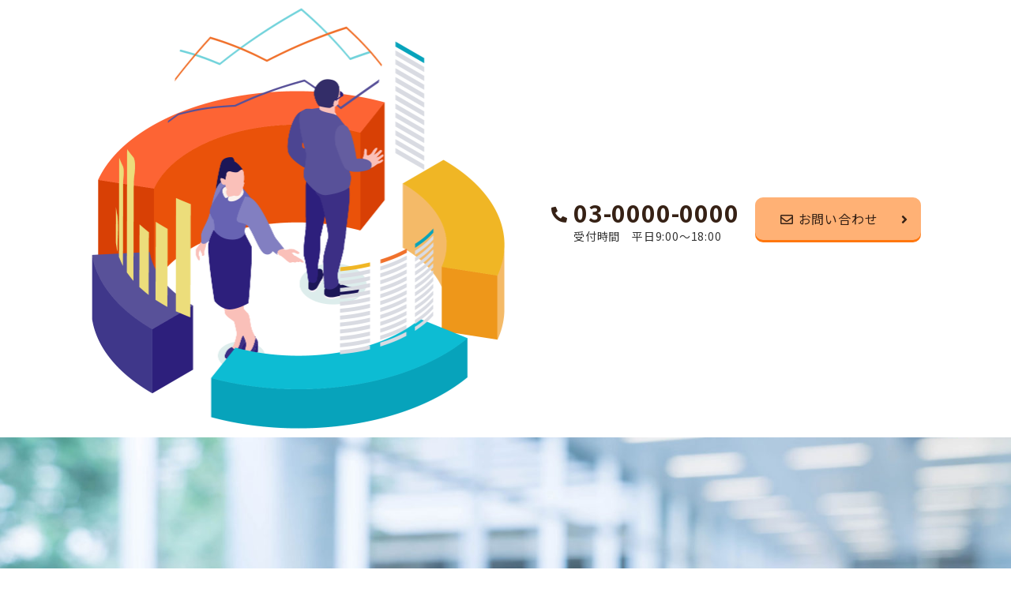

--- FILE ---
content_type: text/html; charset=UTF-8
request_url: https://oks-tax.net/contact/
body_size: 16518
content:
<!DOCTYPE html>
<html lang="ja"
	prefix="og: https://ogp.me/ns#"  data-sticky-footer="true" data-scrolled="false">

<head>
			<meta charset="UTF-8">
		<meta name="viewport" content="width=device-width, initial-scale=1, minimum-scale=1, viewport-fit=cover">
		<title>お問い合わせ | 税理士法人OKS</title>

		<!-- All in One SEO 4.1.6.2 -->
		<meta name="robots" content="max-image-preview:large" />
		<link rel="canonical" href="https://oks-tax.net/contact/" />
		<meta property="og:locale" content="ja_JP" />
		<meta property="og:site_name" content="税理士法人OKS | 税理士法人OKSグループは、会計・税務の専門家としてだけではなく、お客様と共に成長できますよう、日々集合智の拡大に努めております。お陰様で全国から毎年100以上の新規契約を頂いております。" />
		<meta property="og:type" content="article" />
		<meta property="og:title" content="お問い合わせ | 税理士法人OKS" />
		<meta property="og:url" content="https://oks-tax.net/contact/" />
		<meta property="og:image" content="https://oks-tax.net/wp-content/uploads/2022/02/v1.png" />
		<meta property="og:image:secure_url" content="https://oks-tax.net/wp-content/uploads/2022/02/v1.png" />
		<meta property="article:published_time" content="2021-05-18T15:28:29+00:00" />
		<meta property="article:modified_time" content="2022-03-30T04:53:57+00:00" />
		<meta name="twitter:card" content="summary" />
		<meta name="twitter:title" content="お問い合わせ | 税理士法人OKS" />
		<meta name="twitter:image" content="https://oks-tax.net/wp-content/uploads/2022/02/v1.png" />
		<script type="application/ld+json" class="aioseo-schema">
			{"@context":"https:\/\/schema.org","@graph":[{"@type":"WebSite","@id":"https:\/\/oks-tax.net\/#website","url":"https:\/\/oks-tax.net\/","name":"\u7a0e\u7406\u58eb\u6cd5\u4ebaOKS","description":"\u7a0e\u7406\u58eb\u6cd5\u4ebaOKS\u30b0\u30eb\u30fc\u30d7\u306f\u3001\u4f1a\u8a08\u30fb\u7a0e\u52d9\u306e\u5c02\u9580\u5bb6\u3068\u3057\u3066\u3060\u3051\u3067\u306f\u306a\u304f\u3001\u304a\u5ba2\u69d8\u3068\u5171\u306b\u6210\u9577\u3067\u304d\u307e\u3059\u3088\u3046\u3001\u65e5\u3005\u96c6\u5408\u667a\u306e\u62e1\u5927\u306b\u52aa\u3081\u3066\u304a\u308a\u307e\u3059\u3002\u304a\u9670\u69d8\u3067\u5168\u56fd\u304b\u3089\u6bce\u5e74100\u4ee5\u4e0a\u306e\u65b0\u898f\u5951\u7d04\u3092\u9802\u3044\u3066\u304a\u308a\u307e\u3059\u3002","inLanguage":"ja","publisher":{"@id":"https:\/\/oks-tax.net\/#organization"}},{"@type":"Organization","@id":"https:\/\/oks-tax.net\/#organization","name":"\u7a0e\u7406\u58eb\u6cd5\u4ebaOKS","url":"https:\/\/oks-tax.net\/","logo":{"@type":"ImageObject","@id":"https:\/\/oks-tax.net\/#organizationLogo","url":"https:\/\/oks-tax.net\/wp-content\/uploads\/2022\/02\/v1.png","width":1059,"height":1080},"image":{"@id":"https:\/\/oks-tax.net\/#organizationLogo"}},{"@type":"BreadcrumbList","@id":"https:\/\/oks-tax.net\/contact\/#breadcrumblist","itemListElement":[{"@type":"ListItem","@id":"https:\/\/oks-tax.net\/#listItem","position":1,"item":{"@type":"WebPage","@id":"https:\/\/oks-tax.net\/","name":"\u30db\u30fc\u30e0","description":"\u7a0e\u7406\u58eb\u6cd5\u4ebaOKS\u30b0\u30eb\u30fc\u30d7\u306f\u3001\u4f1a\u8a08\u30fb\u7a0e\u52d9\u306e\u5c02\u9580\u5bb6\u3068\u3057\u3066\u3060\u3051\u3067\u306f\u306a\u304f\u3001\u304a\u5ba2\u69d8\u3068\u5171\u306b\u6210\u9577\u3067\u304d\u307e\u3059\u3088\u3046\u3001\u65e5\u3005\u96c6\u5408\u667a\u306e\u62e1\u5927\u306b\u52aa\u3081\u3066\u304a\u308a\u307e\u3059\u3002\u304a\u9670\u69d8\u3067\u5168\u56fd\u304b\u3089\u6bce\u5e74100\u4ee5\u4e0a\u306e\u65b0\u898f\u5951\u7d04\u3092\u9802\u3044\u3066\u304a\u308a\u307e\u3059\u3002","url":"https:\/\/oks-tax.net\/"},"nextItem":"https:\/\/oks-tax.net\/contact\/#listItem"},{"@type":"ListItem","@id":"https:\/\/oks-tax.net\/contact\/#listItem","position":2,"item":{"@type":"WebPage","@id":"https:\/\/oks-tax.net\/contact\/","name":"\u304a\u554f\u3044\u5408\u308f\u305b","url":"https:\/\/oks-tax.net\/contact\/"},"previousItem":"https:\/\/oks-tax.net\/#listItem"}]},{"@type":"WebPage","@id":"https:\/\/oks-tax.net\/contact\/#webpage","url":"https:\/\/oks-tax.net\/contact\/","name":"\u304a\u554f\u3044\u5408\u308f\u305b | \u7a0e\u7406\u58eb\u6cd5\u4ebaOKS","inLanguage":"ja","isPartOf":{"@id":"https:\/\/oks-tax.net\/#website"},"breadcrumb":{"@id":"https:\/\/oks-tax.net\/contact\/#breadcrumblist"},"image":{"@type":"ImageObject","@id":"https:\/\/oks-tax.net\/#mainImage","url":"https:\/\/oks-tax.net\/wp-content\/uploads\/2021\/05\/header_bg.jpg","width":1920,"height":1281},"primaryImageOfPage":{"@id":"https:\/\/oks-tax.net\/contact\/#mainImage"},"datePublished":"2021-05-18T15:28:29+09:00","dateModified":"2022-03-30T04:53:57+09:00"}]}
		</script>
		<!-- All in One SEO -->

		<meta property="og:title" content="お問い合わせ">
		<meta property="og:type" content="article">
		<meta property="og:url" content="https://oks-tax.net/contact/">
		<meta property="og:image" content="https://oks-tax.net/wp-content/uploads/2021/05/header_bg.jpg">
		<meta property="og:site_name" content="税理士法人OKS">
		<meta property="og:description" content="プライバシポリシーはこちらからご確認いただけます。">
		<meta property="og:locale" content="ja_JP">
				<link rel='dns-prefetch' href='//www.google.com' />
<link rel='dns-prefetch' href='//fonts.googleapis.com' />
<link rel='dns-prefetch' href='//s.w.org' />
<link rel="alternate" type="application/rss+xml" title="税理士法人OKS &raquo; フィード" href="https://oks-tax.net/feed/" />
<link rel="alternate" type="application/rss+xml" title="税理士法人OKS &raquo; コメントフィード" href="https://oks-tax.net/comments/feed/" />
		<link rel="profile" href="http://gmpg.org/xfn/11">
				<style id="snow-monkey-custom-logo-size">
.c-site-branding .custom-logo, .wpaw-site-branding__logo .custom-logo { height: 216px; width: 211px; }
@media (min-width: 64em) { .c-site-branding .custom-logo, .wpaw-site-branding__logo .custom-logo { height: 540px; width: 529px; } }
</style>
		<link rel='stylesheet' id='noto-sans-jp-css'  href='https://fonts.googleapis.com/css?family=Noto+Sans+JP%3A400%2C700&display=swap&subset=japanese&ver=1' type='text/css' media='all' />
<link rel='stylesheet' id='slick-carousel-css'  href='https://oks-tax.net/wp-content/themes/snow-monkey/vendor/inc2734/wp-awesome-widgets/src/assets/packages/slick-carousel/slick/slick.css?ver=1643181027' type='text/css' media='all' />
<link rel='stylesheet' id='slick-carousel-theme-css'  href='https://oks-tax.net/wp-content/themes/snow-monkey/vendor/inc2734/wp-awesome-widgets/src/assets/packages/slick-carousel/slick/slick-theme.css?ver=1643181027' type='text/css' media='all' />
<link rel='stylesheet' id='wp-awesome-widgets-css'  href='https://oks-tax.net/wp-content/themes/snow-monkey/vendor/inc2734/wp-awesome-widgets/src/assets/css/app.css?ver=1643181027' type='text/css' media='all' />
<link rel='stylesheet' id='wp-like-me-box-css'  href='https://oks-tax.net/wp-content/themes/snow-monkey/vendor/inc2734/wp-like-me-box/src/assets/css/wp-like-me-box.css?ver=1643181028' type='text/css' media='all' />
<link rel='stylesheet' id='wp-oembed-blog-card-css'  href='https://oks-tax.net/wp-content/themes/snow-monkey/vendor/inc2734/wp-oembed-blog-card/src/assets/css/app.css?ver=1643181028' type='text/css' media='all' />
<link rel='stylesheet' id='wp-share-buttons-css'  href='https://oks-tax.net/wp-content/themes/snow-monkey/vendor/inc2734/wp-share-buttons/src/assets/css/wp-share-buttons.css?ver=1643181028' type='text/css' media='all' />
<link rel='stylesheet' id='wp-pure-css-gallery-css'  href='https://oks-tax.net/wp-content/themes/snow-monkey/vendor/inc2734/wp-pure-css-gallery/src/assets/css/wp-pure-css-gallery.css?ver=1643181028' type='text/css' media='all' />
<link rel='stylesheet' id='wp-block-library-css'  href='https://oks-tax.net/wp-includes/css/dist/block-library/style.min.css?ver=5.9.2' type='text/css' media='all' />
<link rel='stylesheet' id='snow-monkey-blocks/accordion-css'  href='https://oks-tax.net/wp-content/plugins/snow-monkey-blocks/dist/block/accordion/style.css?ver=1643180974' type='text/css' media='all' />
<link rel='stylesheet' id='snow-monkey-blocks/alert-css'  href='https://oks-tax.net/wp-content/plugins/snow-monkey-blocks/dist/block/alert/style.css?ver=1643180974' type='text/css' media='all' />
<link rel='stylesheet' id='snow-monkey-blocks/balloon-css'  href='https://oks-tax.net/wp-content/plugins/snow-monkey-blocks/dist/block/balloon/style.css?ver=1643180974' type='text/css' media='all' />
<link rel='stylesheet' id='snow-monkey-blocks/box-css'  href='https://oks-tax.net/wp-content/plugins/snow-monkey-blocks/dist/block/box/style.css?ver=1643180974' type='text/css' media='all' />
<link rel='stylesheet' id='snow-monkey-blocks/btn-css'  href='https://oks-tax.net/wp-content/plugins/snow-monkey-blocks/dist/block/btn/style.css?ver=1643180974' type='text/css' media='all' />
<link rel='stylesheet' id='snow-monkey-blocks/btn-box-css'  href='https://oks-tax.net/wp-content/plugins/snow-monkey-blocks/dist/block/btn-box/style.css?ver=1643180974' type='text/css' media='all' />
<link rel='stylesheet' id='snow-monkey-blocks/buttons-css'  href='https://oks-tax.net/wp-content/plugins/snow-monkey-blocks/dist/block/buttons/style.css?ver=1643180974' type='text/css' media='all' />
<link rel='stylesheet' id='snow-monkey-blocks/categories-list-css'  href='https://oks-tax.net/wp-content/plugins/snow-monkey-blocks/dist/block/categories-list/style.css?ver=1643180974' type='text/css' media='all' />
<link rel='stylesheet' id='snow-monkey-blocks/container-css'  href='https://oks-tax.net/wp-content/plugins/snow-monkey-blocks/dist/block/container/style.css?ver=1643180974' type='text/css' media='all' />
<link rel='stylesheet' id='snow-monkey-blocks/countdown-css'  href='https://oks-tax.net/wp-content/plugins/snow-monkey-blocks/dist/block/countdown/style.css?ver=1643180974' type='text/css' media='all' />
<link rel='stylesheet' id='snow-monkey-blocks/directory-structure-css'  href='https://oks-tax.net/wp-content/plugins/snow-monkey-blocks/dist/block/directory-structure/style.css?ver=1643180974' type='text/css' media='all' />
<link rel='stylesheet' id='snow-monkey-blocks/evaluation-star-css'  href='https://oks-tax.net/wp-content/plugins/snow-monkey-blocks/dist/block/evaluation-star/style.css?ver=1643180974' type='text/css' media='all' />
<link rel='stylesheet' id='snow-monkey-blocks/faq-css'  href='https://oks-tax.net/wp-content/plugins/snow-monkey-blocks/dist/block/faq/style.css?ver=1643180974' type='text/css' media='all' />
<link rel='stylesheet' id='snow-monkey-blocks/information-css'  href='https://oks-tax.net/wp-content/plugins/snow-monkey-blocks/dist/block/information/style.css?ver=1643180974' type='text/css' media='all' />
<link rel='stylesheet' id='snow-monkey-blocks/items-css'  href='https://oks-tax.net/wp-content/plugins/snow-monkey-blocks/dist/block/items/style.css?ver=1643180974' type='text/css' media='all' />
<link rel='stylesheet' id='snow-monkey-blocks/list-css'  href='https://oks-tax.net/wp-content/plugins/snow-monkey-blocks/dist/block/list/style.css?ver=1643180974' type='text/css' media='all' />
<link rel='stylesheet' id='snow-monkey-blocks/media-text-css'  href='https://oks-tax.net/wp-content/plugins/snow-monkey-blocks/dist/block/media-text/style.css?ver=1643180974' type='text/css' media='all' />
<link rel='stylesheet' id='snow-monkey-blocks/panels-css'  href='https://oks-tax.net/wp-content/plugins/snow-monkey-blocks/dist/block/panels/style.css?ver=1643180974' type='text/css' media='all' />
<link rel='stylesheet' id='snow-monkey-blocks/price-menu-css'  href='https://oks-tax.net/wp-content/plugins/snow-monkey-blocks/dist/block/price-menu/style.css?ver=1643180974' type='text/css' media='all' />
<link rel='stylesheet' id='snow-monkey-blocks/pricing-table-css'  href='https://oks-tax.net/wp-content/plugins/snow-monkey-blocks/dist/block/pricing-table/style.css?ver=1643180974' type='text/css' media='all' />
<link rel='stylesheet' id='snow-monkey-blocks/rating-box-css'  href='https://oks-tax.net/wp-content/plugins/snow-monkey-blocks/dist/block/rating-box/style.css?ver=1643180974' type='text/css' media='all' />
<link rel='stylesheet' id='snow-monkey-blocks/section-css'  href='https://oks-tax.net/wp-content/plugins/snow-monkey-blocks/dist/block/section/style.css?ver=1643180974' type='text/css' media='all' />
<link rel='stylesheet' id='snow-monkey-blocks/section-break-the-grid-css'  href='https://oks-tax.net/wp-content/plugins/snow-monkey-blocks/dist/block/section-break-the-grid/style.css?ver=5.9.2' type='text/css' media='all' />
<link rel='stylesheet' id='snow-monkey-blocks/section-side-heading-css'  href='https://oks-tax.net/wp-content/plugins/snow-monkey-blocks/dist/block/section-side-heading/style.css?ver=1643180974' type='text/css' media='all' />
<link rel='stylesheet' id='snow-monkey-blocks/section-with-bgimage-css'  href='https://oks-tax.net/wp-content/plugins/snow-monkey-blocks/dist/block/section-with-bgimage/style.css?ver=1643180974' type='text/css' media='all' />
<link rel='stylesheet' id='snow-monkey-blocks/section-with-bgvideo-css'  href='https://oks-tax.net/wp-content/plugins/snow-monkey-blocks/dist/block/section-with-bgvideo/style.css?ver=1643180974' type='text/css' media='all' />
<link rel='stylesheet' id='snow-monkey-blocks/slider-css'  href='https://oks-tax.net/wp-content/plugins/snow-monkey-blocks/dist/block/slider/style.css?ver=1643180974' type='text/css' media='all' />
<link rel='stylesheet' id='spider-css'  href='https://oks-tax.net/wp-content/plugins/snow-monkey-blocks/dist/packages/spider/dist/css/spider.css?ver=1643180975' type='text/css' media='all' />
<link rel='stylesheet' id='snow-monkey-blocks/spider-contents-slider-css'  href='https://oks-tax.net/wp-content/plugins/snow-monkey-blocks/dist/block/spider-contents-slider/style.css?ver=1643180974' type='text/css' media='all' />
<link rel='stylesheet' id='snow-monkey-blocks/spider-pickup-slider-css'  href='https://oks-tax.net/wp-content/plugins/snow-monkey-blocks/dist/block/spider-pickup-slider/style.css?ver=1643180974' type='text/css' media='all' />
<link rel='stylesheet' id='snow-monkey-blocks/spider-slider-css'  href='https://oks-tax.net/wp-content/plugins/snow-monkey-blocks/dist/block/spider-slider/style.css?ver=1643180974' type='text/css' media='all' />
<link rel='stylesheet' id='snow-monkey-blocks/step-css'  href='https://oks-tax.net/wp-content/plugins/snow-monkey-blocks/dist/block/step/style.css?ver=1643180974' type='text/css' media='all' />
<link rel='stylesheet' id='snow-monkey-blocks/tabs-css'  href='https://oks-tax.net/wp-content/plugins/snow-monkey-blocks/dist/block/tabs/style.css?ver=1643180974' type='text/css' media='all' />
<link rel='stylesheet' id='snow-monkey-blocks/taxonomy-terms-css'  href='https://oks-tax.net/wp-content/plugins/snow-monkey-blocks/dist/block/taxonomy-terms/style.css?ver=1643180974' type='text/css' media='all' />
<link rel='stylesheet' id='snow-monkey-blocks/testimonial-css'  href='https://oks-tax.net/wp-content/plugins/snow-monkey-blocks/dist/block/testimonial/style.css?ver=1643180974' type='text/css' media='all' />
<link rel='stylesheet' id='snow-monkey-blocks/thumbnail-gallery-css'  href='https://oks-tax.net/wp-content/plugins/snow-monkey-blocks/dist/block/thumbnail-gallery/style.css?ver=1643180974' type='text/css' media='all' />
<link rel='stylesheet' id='snow-monkey-blocks-css'  href='https://oks-tax.net/wp-content/plugins/snow-monkey-blocks/dist/css/blocks.css?ver=1643180974' type='text/css' media='all' />
<link rel='stylesheet' id='snow-monkey-snow-monkey-blocks-app-css'  href='https://oks-tax.net/wp-content/themes/snow-monkey/assets/css/dependency/snow-monkey-blocks/app.css?ver=1643181026' type='text/css' media='all' />
<link rel='stylesheet' id='snow-monkey-snow-monkey-blocks-theme-css'  href='https://oks-tax.net/wp-content/themes/snow-monkey/assets/css/dependency/snow-monkey-blocks/app-theme.css?ver=1643181026' type='text/css' media='all' />
<style id='global-styles-inline-css' type='text/css'>
body{--wp--preset--color--black: #000000;--wp--preset--color--cyan-bluish-gray: #abb8c3;--wp--preset--color--white: #ffffff;--wp--preset--color--pale-pink: #f78da7;--wp--preset--color--vivid-red: #cf2e2e;--wp--preset--color--luminous-vivid-orange: #ff6900;--wp--preset--color--luminous-vivid-amber: #fcb900;--wp--preset--color--light-green-cyan: #7bdcb5;--wp--preset--color--vivid-green-cyan: #00d084;--wp--preset--color--pale-cyan-blue: #8ed1fc;--wp--preset--color--vivid-cyan-blue: #0693e3;--wp--preset--color--vivid-purple: #9b51e0;--wp--preset--color--text-color: #333;--wp--preset--color--dark-gray: #999;--wp--preset--color--gray: #ccc;--wp--preset--color--very-light-gray: #eee;--wp--preset--color--lightest-grey: #f7f7f7;--wp--preset--color--accent-color: #1a63ad;--wp--preset--color--sub-accent-color: #ffb175;--wp--preset--gradient--vivid-cyan-blue-to-vivid-purple: linear-gradient(135deg,rgba(6,147,227,1) 0%,rgb(155,81,224) 100%);--wp--preset--gradient--light-green-cyan-to-vivid-green-cyan: linear-gradient(135deg,rgb(122,220,180) 0%,rgb(0,208,130) 100%);--wp--preset--gradient--luminous-vivid-amber-to-luminous-vivid-orange: linear-gradient(135deg,rgba(252,185,0,1) 0%,rgba(255,105,0,1) 100%);--wp--preset--gradient--luminous-vivid-orange-to-vivid-red: linear-gradient(135deg,rgba(255,105,0,1) 0%,rgb(207,46,46) 100%);--wp--preset--gradient--very-light-gray-to-cyan-bluish-gray: linear-gradient(135deg,rgb(238,238,238) 0%,rgb(169,184,195) 100%);--wp--preset--gradient--cool-to-warm-spectrum: linear-gradient(135deg,rgb(74,234,220) 0%,rgb(151,120,209) 20%,rgb(207,42,186) 40%,rgb(238,44,130) 60%,rgb(251,105,98) 80%,rgb(254,248,76) 100%);--wp--preset--gradient--blush-light-purple: linear-gradient(135deg,rgb(255,206,236) 0%,rgb(152,150,240) 100%);--wp--preset--gradient--blush-bordeaux: linear-gradient(135deg,rgb(254,205,165) 0%,rgb(254,45,45) 50%,rgb(107,0,62) 100%);--wp--preset--gradient--luminous-dusk: linear-gradient(135deg,rgb(255,203,112) 0%,rgb(199,81,192) 50%,rgb(65,88,208) 100%);--wp--preset--gradient--pale-ocean: linear-gradient(135deg,rgb(255,245,203) 0%,rgb(182,227,212) 50%,rgb(51,167,181) 100%);--wp--preset--gradient--electric-grass: linear-gradient(135deg,rgb(202,248,128) 0%,rgb(113,206,126) 100%);--wp--preset--gradient--midnight: linear-gradient(135deg,rgb(2,3,129) 0%,rgb(40,116,252) 100%);--wp--preset--duotone--dark-grayscale: url('#wp-duotone-dark-grayscale');--wp--preset--duotone--grayscale: url('#wp-duotone-grayscale');--wp--preset--duotone--purple-yellow: url('#wp-duotone-purple-yellow');--wp--preset--duotone--blue-red: url('#wp-duotone-blue-red');--wp--preset--duotone--midnight: url('#wp-duotone-midnight');--wp--preset--duotone--magenta-yellow: url('#wp-duotone-magenta-yellow');--wp--preset--duotone--purple-green: url('#wp-duotone-purple-green');--wp--preset--duotone--blue-orange: url('#wp-duotone-blue-orange');--wp--preset--font-size--small: 13px;--wp--preset--font-size--medium: 20px;--wp--preset--font-size--large: 36px;--wp--preset--font-size--x-large: 42px;--wp--preset--font-size--sm-small: 14px;--wp--preset--font-size--sm-normal: 16px;--wp--preset--font-size--sm-medium: 20px;--wp--preset--font-size--sm-large: 28px;--wp--preset--font-size--sm-xlarge: 44px;--wp--preset--font-size--sm-xxlarge: 76px;--wp--preset--font-size--sm-xxxlarge: 140px;}body { margin: 0; }.wp-site-blocks > .alignleft { float: left; margin-right: 2em; }.wp-site-blocks > .alignright { float: right; margin-left: 2em; }.wp-site-blocks > .aligncenter { justify-content: center; margin-left: auto; margin-right: auto; }.has-black-color{color: var(--wp--preset--color--black) !important;}.has-cyan-bluish-gray-color{color: var(--wp--preset--color--cyan-bluish-gray) !important;}.has-white-color{color: var(--wp--preset--color--white) !important;}.has-pale-pink-color{color: var(--wp--preset--color--pale-pink) !important;}.has-vivid-red-color{color: var(--wp--preset--color--vivid-red) !important;}.has-luminous-vivid-orange-color{color: var(--wp--preset--color--luminous-vivid-orange) !important;}.has-luminous-vivid-amber-color{color: var(--wp--preset--color--luminous-vivid-amber) !important;}.has-light-green-cyan-color{color: var(--wp--preset--color--light-green-cyan) !important;}.has-vivid-green-cyan-color{color: var(--wp--preset--color--vivid-green-cyan) !important;}.has-pale-cyan-blue-color{color: var(--wp--preset--color--pale-cyan-blue) !important;}.has-vivid-cyan-blue-color{color: var(--wp--preset--color--vivid-cyan-blue) !important;}.has-vivid-purple-color{color: var(--wp--preset--color--vivid-purple) !important;}.has-text-color-color{color: var(--wp--preset--color--text-color) !important;}.has-dark-gray-color{color: var(--wp--preset--color--dark-gray) !important;}.has-gray-color{color: var(--wp--preset--color--gray) !important;}.has-very-light-gray-color{color: var(--wp--preset--color--very-light-gray) !important;}.has-lightest-grey-color{color: var(--wp--preset--color--lightest-grey) !important;}.has-accent-color-color{color: var(--wp--preset--color--accent-color) !important;}.has-sub-accent-color-color{color: var(--wp--preset--color--sub-accent-color) !important;}.has-black-background-color{background-color: var(--wp--preset--color--black) !important;}.has-cyan-bluish-gray-background-color{background-color: var(--wp--preset--color--cyan-bluish-gray) !important;}.has-white-background-color{background-color: var(--wp--preset--color--white) !important;}.has-pale-pink-background-color{background-color: var(--wp--preset--color--pale-pink) !important;}.has-vivid-red-background-color{background-color: var(--wp--preset--color--vivid-red) !important;}.has-luminous-vivid-orange-background-color{background-color: var(--wp--preset--color--luminous-vivid-orange) !important;}.has-luminous-vivid-amber-background-color{background-color: var(--wp--preset--color--luminous-vivid-amber) !important;}.has-light-green-cyan-background-color{background-color: var(--wp--preset--color--light-green-cyan) !important;}.has-vivid-green-cyan-background-color{background-color: var(--wp--preset--color--vivid-green-cyan) !important;}.has-pale-cyan-blue-background-color{background-color: var(--wp--preset--color--pale-cyan-blue) !important;}.has-vivid-cyan-blue-background-color{background-color: var(--wp--preset--color--vivid-cyan-blue) !important;}.has-vivid-purple-background-color{background-color: var(--wp--preset--color--vivid-purple) !important;}.has-text-color-background-color{background-color: var(--wp--preset--color--text-color) !important;}.has-dark-gray-background-color{background-color: var(--wp--preset--color--dark-gray) !important;}.has-gray-background-color{background-color: var(--wp--preset--color--gray) !important;}.has-very-light-gray-background-color{background-color: var(--wp--preset--color--very-light-gray) !important;}.has-lightest-grey-background-color{background-color: var(--wp--preset--color--lightest-grey) !important;}.has-accent-color-background-color{background-color: var(--wp--preset--color--accent-color) !important;}.has-sub-accent-color-background-color{background-color: var(--wp--preset--color--sub-accent-color) !important;}.has-black-border-color{border-color: var(--wp--preset--color--black) !important;}.has-cyan-bluish-gray-border-color{border-color: var(--wp--preset--color--cyan-bluish-gray) !important;}.has-white-border-color{border-color: var(--wp--preset--color--white) !important;}.has-pale-pink-border-color{border-color: var(--wp--preset--color--pale-pink) !important;}.has-vivid-red-border-color{border-color: var(--wp--preset--color--vivid-red) !important;}.has-luminous-vivid-orange-border-color{border-color: var(--wp--preset--color--luminous-vivid-orange) !important;}.has-luminous-vivid-amber-border-color{border-color: var(--wp--preset--color--luminous-vivid-amber) !important;}.has-light-green-cyan-border-color{border-color: var(--wp--preset--color--light-green-cyan) !important;}.has-vivid-green-cyan-border-color{border-color: var(--wp--preset--color--vivid-green-cyan) !important;}.has-pale-cyan-blue-border-color{border-color: var(--wp--preset--color--pale-cyan-blue) !important;}.has-vivid-cyan-blue-border-color{border-color: var(--wp--preset--color--vivid-cyan-blue) !important;}.has-vivid-purple-border-color{border-color: var(--wp--preset--color--vivid-purple) !important;}.has-text-color-border-color{border-color: var(--wp--preset--color--text-color) !important;}.has-dark-gray-border-color{border-color: var(--wp--preset--color--dark-gray) !important;}.has-gray-border-color{border-color: var(--wp--preset--color--gray) !important;}.has-very-light-gray-border-color{border-color: var(--wp--preset--color--very-light-gray) !important;}.has-lightest-grey-border-color{border-color: var(--wp--preset--color--lightest-grey) !important;}.has-accent-color-border-color{border-color: var(--wp--preset--color--accent-color) !important;}.has-sub-accent-color-border-color{border-color: var(--wp--preset--color--sub-accent-color) !important;}.has-vivid-cyan-blue-to-vivid-purple-gradient-background{background: var(--wp--preset--gradient--vivid-cyan-blue-to-vivid-purple) !important;}.has-light-green-cyan-to-vivid-green-cyan-gradient-background{background: var(--wp--preset--gradient--light-green-cyan-to-vivid-green-cyan) !important;}.has-luminous-vivid-amber-to-luminous-vivid-orange-gradient-background{background: var(--wp--preset--gradient--luminous-vivid-amber-to-luminous-vivid-orange) !important;}.has-luminous-vivid-orange-to-vivid-red-gradient-background{background: var(--wp--preset--gradient--luminous-vivid-orange-to-vivid-red) !important;}.has-very-light-gray-to-cyan-bluish-gray-gradient-background{background: var(--wp--preset--gradient--very-light-gray-to-cyan-bluish-gray) !important;}.has-cool-to-warm-spectrum-gradient-background{background: var(--wp--preset--gradient--cool-to-warm-spectrum) !important;}.has-blush-light-purple-gradient-background{background: var(--wp--preset--gradient--blush-light-purple) !important;}.has-blush-bordeaux-gradient-background{background: var(--wp--preset--gradient--blush-bordeaux) !important;}.has-luminous-dusk-gradient-background{background: var(--wp--preset--gradient--luminous-dusk) !important;}.has-pale-ocean-gradient-background{background: var(--wp--preset--gradient--pale-ocean) !important;}.has-electric-grass-gradient-background{background: var(--wp--preset--gradient--electric-grass) !important;}.has-midnight-gradient-background{background: var(--wp--preset--gradient--midnight) !important;}.has-small-font-size{font-size: var(--wp--preset--font-size--small) !important;}.has-medium-font-size{font-size: var(--wp--preset--font-size--medium) !important;}.has-large-font-size{font-size: var(--wp--preset--font-size--large) !important;}.has-x-large-font-size{font-size: var(--wp--preset--font-size--x-large) !important;}.has-sm-small-font-size{font-size: var(--wp--preset--font-size--sm-small) !important;}.has-sm-normal-font-size{font-size: var(--wp--preset--font-size--sm-normal) !important;}.has-sm-medium-font-size{font-size: var(--wp--preset--font-size--sm-medium) !important;}.has-sm-large-font-size{font-size: var(--wp--preset--font-size--sm-large) !important;}.has-sm-xlarge-font-size{font-size: var(--wp--preset--font-size--sm-xlarge) !important;}.has-sm-xxlarge-font-size{font-size: var(--wp--preset--font-size--sm-xxlarge) !important;}.has-sm-xxxlarge-font-size{font-size: var(--wp--preset--font-size--sm-xxxlarge) !important;}
</style>
<link rel='stylesheet' id='contact-form-7-css'  href='https://oks-tax.net/wp-content/plugins/contact-form-7/includes/css/styles.css?ver=5.5.4' type='text/css' media='all' />
<link rel='stylesheet' id='snow-monkey-blocks-background-parallax-css'  href='https://oks-tax.net/wp-content/plugins/snow-monkey-blocks/dist/css/background-parallax.css?ver=1643180974' type='text/css' media='all' />
<link rel='stylesheet' id='snow-monkey-editor-css'  href='https://oks-tax.net/wp-content/plugins/snow-monkey-editor/dist/css/app.css?ver=1643180982' type='text/css' media='all' />
<link rel='stylesheet' id='parent-style-css'  href='https://oks-tax.net/wp-content/themes/snow-monkey/style.css?ver=5.9.2' type='text/css' media='all' />
<link rel='stylesheet' id='child-style-css'  href='https://oks-tax.net/wp-content/themes/snow-monkey-child/style.css?ver=5.9.2' type='text/css' media='all' />
<link rel='stylesheet' id='snow-monkey-app-css'  href='https://oks-tax.net/wp-content/themes/snow-monkey/assets/css/app/app.css?ver=1643181026' type='text/css' media='all' />
<style id='snow-monkey-app-inline-css' type='text/css'>
:root { --_container-max-width: 1024px;--_margin-scale: 1;--_space: 1.8rem;--accent-color: #1a63ad;--dark-accent-color: #0d3054;--light-accent-color: #4996e4;--lighter-accent-color: #85b9ed;--lightest-accent-color: #95c2ef;--sub-accent-color: #ffb175;--dark-sub-accent-color: #ff770f;--light-sub-accent-color: #ffebdb;--lighter-sub-accent-color: #ffffff;--lightest-sub-accent-color: #ffffff;--_half-leading: 0.4;--font-family: "Noto Sans JP",sans-serif;--_base-font-family: var(--font-family);--line-height-sm-small: calc(16 / 14 + var(--_half-leading) * 2);--line-height-sm-normal: calc(16 / 16 + var(--_half-leading) * 2);--line-height-sm-medium: calc(16 / 20 + var(--_half-leading) * 2);--line-height-sm-large: calc(16 / 28 + var(--_half-leading) * 2);--line-height-sm-xlarge: calc(16 / 44 + var(--_half-leading) * 2);--line-height-sm-xxlarge: calc(16 / 76 + var(--_half-leading) * 2);--line-height-sm-xxxlarge: calc(16 / 140 + var(--_half-leading) * 2);--_base-font-size-px: 16px }
html { font-size: 16px;letter-spacing: 0.05rem }
input[type="email"],input[type="number"],input[type="password"],input[type="search"],input[type="tel"],input[type="text"],input[type="url"],textarea { font-size: 16px }
.p-infobar__inner { background-color: #1a63ad }
.p-infobar__content { color: #fff }
input[type="email"],input[type="number"],input[type="password"],input[type="search"],input[type="tel"],input[type="text"],input[type="url"],textarea { font-size: 16px }
:root { --_container-max-width: 1024px;--_margin-scale: 1;--_space: 1.8rem;--accent-color: #1a63ad;--dark-accent-color: #0d3054;--light-accent-color: #4996e4;--lighter-accent-color: #85b9ed;--lightest-accent-color: #95c2ef;--sub-accent-color: #ffb175;--dark-sub-accent-color: #ff770f;--light-sub-accent-color: #ffebdb;--lighter-sub-accent-color: #ffffff;--lightest-sub-accent-color: #ffffff;--_half-leading: 0.4;--font-family: "Noto Sans JP",sans-serif;--_base-font-family: var(--font-family);--line-height-sm-small: calc(16 / 14 + var(--_half-leading) * 2);--line-height-sm-normal: calc(16 / 16 + var(--_half-leading) * 2);--line-height-sm-medium: calc(16 / 20 + var(--_half-leading) * 2);--line-height-sm-large: calc(16 / 28 + var(--_half-leading) * 2);--line-height-sm-xlarge: calc(16 / 44 + var(--_half-leading) * 2);--line-height-sm-xxlarge: calc(16 / 76 + var(--_half-leading) * 2);--line-height-sm-xxxlarge: calc(16 / 140 + var(--_half-leading) * 2);--_base-font-size-px: 16px }
html { font-size: 16px;letter-spacing: 0.05rem }
.p-infobar__inner { background-color: #1a63ad }
.p-infobar__content { color: #fff }
</style>
<link rel='stylesheet' id='snow-monkey-theme-css'  href='https://oks-tax.net/wp-content/themes/snow-monkey/assets/css/app/app-theme.css?ver=1643181026' type='text/css' media='all' />
<style id='snow-monkey-theme-inline-css' type='text/css'>
:root { --widget-title-display: flex;--widget-title-flex-direction: row;--widget-title-align-items: center;--widget-title-justify-content: center;--widget-title-pseudo-display: block;--widget-title-pseudo-content: "";--widget-title-pseudo-height: 1px;--widget-title-pseudo-background-color: #111;--widget-title-pseudo-flex: 1 0 0%;--widget-title-pseudo-min-width: 20px;--widget-title-before-margin-right: .5em;--widget-title-after-margin-left: .5em }
:root { --widget-title-display: flex;--widget-title-flex-direction: row;--widget-title-align-items: center;--widget-title-justify-content: center;--widget-title-pseudo-display: block;--widget-title-pseudo-content: "";--widget-title-pseudo-height: 1px;--widget-title-pseudo-background-color: #111;--widget-title-pseudo-flex: 1 0 0%;--widget-title-pseudo-min-width: 20px;--widget-title-before-margin-right: .5em;--widget-title-after-margin-left: .5em }
</style>
<link rel='stylesheet' id='snow-monkey-custom-widgets-app-css'  href='https://oks-tax.net/wp-content/themes/snow-monkey/assets/css/custom-widgets/app.css?ver=1643181026' type='text/css' media='all' />
<link rel='stylesheet' id='snow-monkey-custom-widgets-theme-css'  href='https://oks-tax.net/wp-content/themes/snow-monkey/assets/css/custom-widgets/app-theme.css?ver=1643181026' type='text/css' media='all' />
<link rel='stylesheet' id='snow-monkey-block-library-app-css'  href='https://oks-tax.net/wp-content/themes/snow-monkey/assets/css/block-library/app.css?ver=1643181026' type='text/css' media='all' />
<link rel='stylesheet' id='snow-monkey-block-library-theme-css'  href='https://oks-tax.net/wp-content/themes/snow-monkey/assets/css/block-library/app-theme.css?ver=1643181026' type='text/css' media='all' />
<link rel='stylesheet' id='snow-monkey-wpcf7-css'  href='https://oks-tax.net/wp-content/themes/snow-monkey/assets/css/dependency/contact-form-7/app.css?ver=1643181026' type='text/css' media='all' />
<script type='text/javascript' src='https://oks-tax.net/wp-content/plugins/snow-monkey-blocks/dist/packages/spider/dist/js/spider.js?ver=1643180975' id='spider-js'></script>
<script type='text/javascript' src='https://oks-tax.net/wp-content/plugins/snow-monkey-blocks/dist/block/spider-pickup-slider/script.js?ver=1643180974' id='snow-monkey-blocks/spider-pickup-slider-js'></script>
<script type='text/javascript' src='https://oks-tax.net/wp-content/plugins/snow-monkey-blocks/dist/block/spider-slider/script.js?ver=1643180974' id='snow-monkey-blocks/spider-slider-js'></script>
<link rel="https://api.w.org/" href="https://oks-tax.net/wp-json/" /><link rel="alternate" type="application/json" href="https://oks-tax.net/wp-json/wp/v2/pages/33" /><link rel="EditURI" type="application/rsd+xml" title="RSD" href="https://oks-tax.net/xmlrpc.php?rsd" />
<link rel="wlwmanifest" type="application/wlwmanifest+xml" href="https://oks-tax.net/wp-includes/wlwmanifest.xml" /> 
<meta name="generator" content="WordPress 5.9.2" />
<link rel='shortlink' href='https://oks-tax.net/?p=33' />
<link rel="alternate" type="application/json+oembed" href="https://oks-tax.net/wp-json/oembed/1.0/embed?url=https%3A%2F%2Foks-tax.net%2Fcontact%2F" />
<link rel="alternate" type="text/xml+oembed" href="https://oks-tax.net/wp-json/oembed/1.0/embed?url=https%3A%2F%2Foks-tax.net%2Fcontact%2F&#038;format=xml" />
     <link href="https://use.fontawesome.com/releases/v5.13.0/css/all.css" rel="stylesheet">
     		<meta name="format-detection" content="telephone=no">
				<script type="application/ld+json">
			{"@context":"http:\/\/schema.org","@type":"Article","headline":"\u304a\u554f\u3044\u5408\u308f\u305b","author":{"@type":"Person","name":"ieki"},"publisher":{"@type":"Organization","url":"https:\/\/oks-tax.net","name":"\u7a0e\u7406\u58eb\u6cd5\u4ebaOKS","logo":{"@type":"ImageObject","url":"https:\/\/oks-tax.net\/wp-content\/uploads\/2022\/02\/v1.png"}},"mainEntityOfPage":{"@type":"WebPage","@id":"https:\/\/oks-tax.net\/contact\/"},"image":{"@type":"ImageObject","url":"https:\/\/oks-tax.net\/wp-content\/uploads\/2021\/05\/header_bg.jpg"},"datePublished":"2021-05-19T00:28:29+09:00","dateModified":"2022-03-30T13:53:57+09:00","description":"\u30d7\u30e9\u30a4\u30d0\u30b7\u30dd\u30ea\u30b7\u30fc\u306f\u3053\u3061\u3089\u304b\u3089\u3054\u78ba\u8a8d\u3044\u305f\u3060\u3051\u307e\u3059\u3002"}		</script>
				<meta name="thumbnail" content="https://oks-tax.net/wp-content/uploads/2021/05/header_bg.jpg">
							<meta name="twitter:card" content="summary">
		
						<meta name="theme-color" content="#1a63ad">
		<style type="text/css">.recentcomments a{display:inline !important;padding:0 !important;margin:0 !important;}</style><link rel="icon" href="https://oks-tax.net/wp-content/uploads/2022/02/cropped-f1-32x32.png" sizes="32x32" />
<link rel="icon" href="https://oks-tax.net/wp-content/uploads/2022/02/cropped-f1-192x192.png" sizes="192x192" />
<link rel="apple-touch-icon" href="https://oks-tax.net/wp-content/uploads/2022/02/cropped-f1-180x180.png" />
<meta name="msapplication-TileImage" content="https://oks-tax.net/wp-content/uploads/2022/02/cropped-f1-270x270.png" />
<style type="text/css">
/* formボタン色 */
.wpcf7 .wpcf7-submit {
		font-weight: 700;
    background-color:#EC7968;
}

</style>
		<style type="text/css" id="wp-custom-css">
			/* MV */
.mv {
    padding: 2rem;
}

.mv .smb-section-break-the-grid {
    padding: 2rem;
}


@media (min-width: 64em) {
.smb-section-break-the-grid--right .smb-section-break-the-grid__content--horizontal-s {
    left: 0%;
    width: 140%;
}
}

p.mv_catch {
    font-size: 40px;
    font-weight: 700;
    color: var(--dark-accent-color);
    text-shadow: 0px 0px 10px #fff, 0px 0px 10px #fff, 0px 0px 10px #fff, 0px 0px 10px #fff, 0px 0px 10px #fff, 0px 0px 10px #fff, 0px 0px 10px #fff, 0px 0px 10px #fff, 0px 0px 10px #fff;
}

p.mv_txt {
    font-size: 20px;
    line-height: 2;
    font-weight: 700;
    color: var(--dark-accent-color);
    text-shadow: 0px 0px 10px #fff, 0px 0px 10px #fff, 0px 0px 10px #fff, 0px 0px 10px #fff, 0px 0px 10px #fff, 0px 0px 10px #fff, 0px 0px 10px #fff, 0px 0px 10px #fff, 0px 0px 10px #fff;
}

@media (max-width: 64em) {
p.mv_catch {
    font-size: 5vw;
}

p.mv_txt {
    font-size: 2vw;
}
}

@media (max-width: 40em) {
.mv {
    padding-top: 1rem;
}

p.mv_catch {
    font-size: 6.5vw;
}

p.mv_txt {
    font-size: 4vw;
    margin-top: 1rem !important;
}
}

/* MV */
p.mv_catch {
    font-size: 50px;
    font-weight: 700;
    color: var(--dark-accent-color);
    text-shadow: 0px 0px 10px #fff, 0px 0px 10px #fff, 0px 0px 10px #fff, 0px 0px 10px #fff, 0px 0px 10px #fff, 0px 0px 10px #fff, 0px 0px 10px #fff, 0px 0px 10px #fff, 0px 0px 10px #fff;
}

p.mv_txt {
    font-size: 20px;
    line-height: 2;
    font-weight: 700;
    color: var(--dark-accent-color);
    text-shadow: 0px 0px 10px #fff, 0px 0px 10px #fff, 0px 0px 10px #fff, 0px 0px 10px #fff, 0px 0px 10px #fff, 0px 0px 10px #fff, 0px 0px 10px #fff, 0px 0px 10px #fff, 0px 0px 10px #fff;
}

@media (max-width: 64em) {
p.mv_catch {
    font-size: 4vw;
}

p.mv_txt {
    font-size: 2vw;
}
}

@media (max-width: 40em) {
.mv {
    padding-top: 1rem;
    padding-bottom: 1.5rem;
}

p.mv_catch {
    font-size: 6.5vw;
}

p.mv_txt {
    font-size: 4vw;
    margin-top: 1rem !important;
}
}


p.mv_catchsp{
	    font-size: 25px;
    font-weight: 700;
    color: var(--dark-accent-color);
    text-shadow: 0px 0px 10px #fff, 0px 0px 10px #fff, 0px 0px 10px #fff, 0px 0px 10px #fff, 0px 0px 10px #fff, 0px 0px 10px #fff, 0px 0px 10px #fff, 0px 0px 10px #fff, 0px 0px 10px #fff;

}

p.mv_txtsp{
	    font-size: 12px;
    line-height: 2;
    font-weight: 700;
    color: var(--dark-accent-color);
    text-shadow: 0px 0px 10px #fff, 0px 0px 10px #fff, 0px 0px 10px #fff, 0px 0px 10px #fff, 0px 0px 10px #fff, 0px 0px 10px #fff, 0px 0px 10px #fff, 0px 0px 10px #fff, 0px 0px 10px #fff;
}


/* お知らせ */
.column_sect .c-entries--text {
  border-top-color: var(--lighter-accent-color);
	background: rgba(255,255,255,60%);
}

.column_sect .c-entries__item {
  border-bottom-color: var(--lighter-accent-color);
}

.column_sect .c-entries--text2 .c-entries__item>a, .c-entries--text .c-entries__item>a {
	padding-left: .5rem;
	padding-right: .5rem;
}

@media (min-width: 64em) {
	.c-entries--text .c-entry-summary__body>.c-entry-summary__meta {
    margin-right: 1rem;
	}
}

.column_sect li.c-meta__item.c-meta__item--published {
    display: inline !important;
    padding: 3px 13px;
    color: #fff;
    background-color: var(--accent-color);
    border-radius: 3px;
}



/* ボタン矢印 */
.smb-btn__label {
	position: relative;
}




/* ここから共通 */
/* ヘッダー */
@media (min-width: 64em) {
.l-header__content .c-container {
	padding-left: 0;
  padding-right: 0;
}
}
	
.header_contact{
	display: flex;
	align-items: center;
}

.header_contact_tel{
	display:flex;
	flex-flow: column;
	margin: 0 20px 0 0;
}

a.h_tel_btn {
	text-decoration: none;
	color: #000;
	height: 45px;
}

span.h_tel_num {
	font-size: 30px;
	font-weight: 700;
	position: relative;
	color: #362115;
}

span.h_tel_num:before {
	font-family: "Font Awesome 5 Free";
	content: '\f879';
	font-size: 20px;
	font-weight: 900;
	position: absolute;
	top: 50%;
	left: -28px;
	margin-top: -15px;
}

span.h_tel_txt {
	font-size: 14px;
}

.header_contact_mail .c-btn {
	border-radius: 10px;
	padding: 15px 55px;
	color: #362115;
	background-color: var(--sub-accent-color);
	box-shadow: 0 3px var(--dark-sub-accent-color);
}

span.c-btn_txt {
	position: relative;
}

span.c-btn_txt:before {
	font-family: "Font Awesome 5 Free";
	content: '\f0e0';
	position: absolute;
	
	top: 50%;
	left: -23px;
	margin-top: -11px;
}

span.c-btn_txt:after {
font-family: "Font Awesome 5 Free";
	content: '\f105';
	font-weight: 900;
	position: absolute;
	top: 50%;
	right: -38px;
	margin-top: -11px;
}

.header_twitter {
  font-size: 1.5rem;
  margin-right: 10px;
}

.header_twitter .c-btn {
  padding: .5rem;
  width: 54px;
  height: 54px;
  border-radius: 10px;
  background-color: #1DA1F2;
  box-shadow: 0 3px #036eae;
}

@media (min-width: 64em) {
	.header_contact_sp {
    display: none;
	}
}

@media (max-width: 63.9375em) {
	.l-header__content {
    padding-top: 0;
    padding-bottom: 0;
		height:50px
	}
	
	.c-site-branding__description {
    display: none;
	}
	
	.c-row__col.c-row__col--fit.u-invisible-lg-up {
		padding-left: calc(var(--_space, 2.5rem)*0.25*var(--_margin-scale, 1));
		}

	.c-row__col.c-row__col--fit.u-invisible-md-down {
    display: flex !important;
		padding: 0;
	}
	
	.header_contact {
    display: none;
	}
	
	.header_contact_sp {
    display: flex;
	}
	
	.header_contact_sp .c-btn {
    display: flex;
    flex-flow: column;
    align-items: center;
    justify-content: center;
    border-radius: 0;
    padding: 0;
    width: 50px;
    height: 50px;
	}
	
	.header_contact_sp .svg-inline--fa {
    width: 1.25em;
    height: 1.25em;
		margin-bottom: .2em;
	}
	
	.hc_sp_mail .c-btn {
		color: #362115;
    background-color: var(--sub-accent-color);
	}
	
	span.hc_sp_tel_txt {
    font-size: 9px;
		font-weight: 700;
	}
	
	span.hc_sp_mail_txt {
    font-size: 9px;
		font-weight: 700;
	}
}

/* Gナビ */
[data-has-global-nav=true] .l-2row-header__row:last-child {
	margin-top: 0;
}

.c-navbar__item {
	color: var(--dark-accent-color);
}

li.menu-item-36 {
	flex: 0 1 80px !important;
	height: 45px;
	margin-top: 7px;
}

.p-global-nav .c-navbar__item:not(.menu-item-36) {
	flex: 0 1 186px;
	height: 45px;
	margin-top: 7px;
}

.p-global-nav .c-navbar {
	justify-content: center;
}

.p-global-nav .c-navbar {
	height: 60px;
  border-top: 3px solid var(--accent-color);
  background: #;
  box-shadow: 0 6px 5px 0px rgb(0 0 0 / 10%);
}

.l-2row-header .p-global-nav .c-navbar__item>a {
	padding: .5rem !important;
}

.p-drop-nav .c-navbar__item>a {
    padding: .5rem;
}

.p-global-nav {
  margin-right: calc(50% - 50vw);
  margin-left: calc(50% - 50vw);
}

.p-global-nav li:not(.c-navbar__subitem) {
  border-left: 1px dotted #65A2AB;
  border-right: 1px dotted #65A2AB;
}

.p-global-nav li+ li:not(.c-navbar__subitem) {
  border-left: 0;
  border-right: 1px dotted #65A2AB;
}

/* ドロワーナビ */
li#menu-item-1122, li#menu-item-1124, li#menu-item-1125, li#menu-item-1126, li#menu-item-1127 {
  position: relative;
  margin-left: .75rem;
  padding-left: 1.65rem;
}


li#menu-item-1122:before, li#menu-item-1124:before, li#menu-item-1125:before, li#menu-item-1126:before, li#menu-item-1127:before {
  position: absolute;
  top: 1.2rem;
  left: 1rem;
  transform: translateY(-50%);
  width: 0px;
  height: 0px;
  border: 0.3em solid transparent;
  border-left: 0.4em solid #fff;
  content: "";
}

/* 下層ヘッダー */
h1.c-page-header__title {
	text-shadow: 0px 0px 10px #000;
	font-size:rem;
}

.c-page-header[data-has-image=true] {
	min-height: 200px;
}

@media (max-width: 40em){
	.c-page-header[data-has-image=true] {
		min-height: 100px;
	}
	
	h1.c-page-header__title {
	font-size:1.2rem;
}
}

/* セクション見出し */
h2.smb-section__title {
	display: table;
  margin: auto;
  padding-bottom: 8px;
  border-bottom: 3px solid;
  border-bottom-color: var(--accent-color);
}

.smb-section__title:after {
	content: none;
}

.smb-section__subtitle {
	font-size: 14px;
}

@media (min-width: 64em) {
.smb-section__lede {
	font-size: 16px;
}
}

/* 見出し */
@media (min-width: 40em){
	.p-entry-content>h2 {
		font-size: 1.75em;
	}
}

.p-entry-content>h2 {
	border: 2px solid;
  border-color: var(--accent-color);
  background-color: #F0FAFB;
  padding: .5rem 1rem .75rem 1rem;
  box-shadow: 4px 4px 0px 0px #C8E6EA;
}

.p-entry-content>h3 {
	border-bottom: 1px solid;
  border-bottom-color: var(--lightest-accent-color);
  padding: .5rem 1rem;
  position: relative;
  display: flex;
  align-items: center;
}

.p-entry-content>h3:before {
	content: '';
  display: block;
  width: 5px;
  height: 75%;
  background: var(--accent-color);
  position: absolute;
	left: 0;
}

.p-entry-content>h4 {
	color: var(--accent-color);
}

/* フォント */
@media (max-width: 64em) {
body {
	font-size: .875rem;
}
	
.c-entry-summary__title {
	font-size: .875rem !important;
}
}

/* パネル */
.smb-panels__item {
	box-shadow: 0px 3px 10px 3px rgb(0 0 0 / 10%);
}

.smb-panels__item__body {
	padding: 1rem;
}

/* カラム */
@media (min-width: 600px) and (max-width: 781px) {
  .wp-block-column:not(:only-child) {
  	flex-basis: 100% !important;
	margin-left: 0;
  }	
}

/* テーブル */
#tablepress-3 td.column-1, #tablepress-4 td.column-1 {
  width: 50%;
}

@media (max-width: 64em) {
	td {
    padding: .3rem !important;
	}
}

/* 注釈 */
p.annot {
  margin-top: 0 !important;
}

/* フッターウィジェット */
span.f-adress-subtxt {
	font-size: 12px;
}

span.f-call-txt {
	display: block;
  margin-top: 1rem;
}

.l-footer-widget-area .c-widget__title {
	color: var(--accent-color);
}

.l-footer-widget-area .c-widget__title:before {
	background-color: var(--accent-color);
}

.l-footer-widget-area .c-widget__title:after {
	background-color: var(--accent-color);
}

.wpaw-pr-box {
	padding: 0;
}

.wpaw-pr-box__row {
	margin-top: 0;
}

.wpaw-pr-box__item-title {
	font-size: 16px;
  font-weight: 400;
  text-align: center;
}

.wpaw-pr-box__item-summary p {
	text-align: center;
}

span.f-tel-num {
	font-size: 26px;
  font-weight: 700;
	position: relative;
	color: #362115;
}

span.f-tel-num:before {
	font-family: "Font Awesome 5 Free";
  content: '\f879';
  font-size: 20px;
  font-weight: 900;
  position: absolute;
  top: 50%;
  left: -28px;
  margin-top: -15px;
}

.wpaw-pr-box__item-more.c-btn {
	border-radius: 10px;
  padding: 15px 40px 15px 30px;
	font-size: 16px;
  font-weight: 700;
  color: #362115;
  background-color: var(--sub-accent-color);
  box-shadow: 0 3px #cc9f06;
	position: relative;
}

.wpaw-pr-box__item-more.c-btn:before {
	font-family: "Font Awesome 5 Free";
	font-weight: 400;
	content: '\f0e0';
}

.wpaw-pr-box__item-more.c-btn:after {
	font-family: "Font Awesome 5 Free";
  content: '\f105';
  font-weight: 900;
  position: absolute;
  top: 50%;
  right: 13px;
  margin-top: -11px;
}
@media (max-width: 64em) {
.wpaw-site-branding__description {
	text-align: center;
}
}

/* フッターコピーライト */
.c-copyright {
	text-align: center;
	background-color: var(--light-accent-color);
	color: #fff;
}

@media (min-width: 40em) {
	.c-copyright {
		height: 50px;
	}
}

/* ページトップボタン */
#page-top {
	position: fixed;
	right: 0;
	bottom: 0;
	z-index: 99998;
}

/* 問合せform7 */
/* template01 */
.form__wrap {
  width: 100%;
  max-width: 900px;/*フォームの最大幅*/
  margin-right: auto;
  margin-left: auto;
}
.wpcf7 .template01 {
  color: #333;
  font-size: 16px;
}
.wpcf7 .template01 a {
  margin: 0;
  padding: 0;
  text-decoration: underline;
  color: inherit;
  transition: opacity .25s;
}
.wpcf7 .template01 a:hover {
  opacity: .5;
  transition: opacity .25s;
}
.wpcf7 .template01 div.form__row {
  margin: 0;
  padding: 0;
  margin-top: 2em;
}
.wpcf7 .template01 div.form__row.row-privacy {
  margin-top: 3.5em;
  text-align: center;
}
.wpcf7 .template01 div.form__row.row-submit {
  margin-top: 3em;
  text-align: center;
}
.wpcf7 .template01 p.form__label,
.wpcf7 .template01 p.form__body {
  margin: 0;
  margin-bottom: .5em;
  padding: 0;
  box-sizing: border-box;
}
.wpcf7 .template01 p.form__label label {
  position: relative;
  margin: 0;
  padding: 0;
  box-sizing: border-box;
}
.wpcf7 .template01 p.form__label.is-required label {
  padding-right: 40px; 
}
.wpcf7 .template01 p.form__label.is-required label::after {
  content: "必須";
  display: block;
  position: absolute;
  top: 0;
  right: 0;
  width: 36px;
  padding: 0 5px;
  background-color: #eb1919;
  color: #fff;
  font-size: 11px;
  text-align: center;
  box-sizing: border-box;
}
/* テキストフィールド */
.wpcf7 .template01 input[type=text],
.wpcf7 .template01 input[type=tel],
.wpcf7 .template01 input[type=email],
.wpcf7 .template01 input[type=url],
.wpcf7 .template01 input[type=date],
.wpcf7 .template01 input[type=number],
.wpcf7 .template01 textarea {
  width: 100%;
  margin: 0;
  padding: .5em 1em;
  border: 1px solid #ccc;
  border-radius: 0;
  box-shadow: none;
  background-color: #fff;
  color: inherit;
  font-family: inherit;
  font-weight: inherit;
  font-size: inherit;
  box-sizing: border-box;
  -webkit-appearance: none;
  -moz-appearance: none;
  appearance: none;
}
/* テキストフィールド placeholder */
.wpcf7 .template01 input[type=text]::placeholder,
.wpcf7 .template01 input[type=tel]::placeholder,
.wpcf7 .template01 input[type=email]::placeholder,
.wpcf7 .template01 input[type=url]::placeholder,
.wpcf7 .template01 input[type=date]::placeholder,
.wpcf7 .template01 input[type=number]::placeholder,
.wpcf7 .template01 textarea::placeholder {
  color: #ccc;
}
.wpcf7 .template01 input[type=text]:-ms-input-placeholder,
.wpcf7 .template01 input[type=tel]:-ms-input-placeholder,
.wpcf7 .template01 input[type=email]:-ms-input-placeholder,
.wpcf7 .template01 input[type=url]:-ms-input-placeholder,
.wpcf7 .template01 input[type=date]:-ms-input-placeholder,
.wpcf7 .template01 input[type=number]:-ms-input-placeholder,
.wpcf7 .template01 textarea:-ms-input-placeholder {
  color: #ccc;
}
.wpcf7 .template01 input[type=text]::-ms-input-placeholder,
.wpcf7 .template01 input[type=tel]::-ms-input-placeholder,
.wpcf7 .template01 input[type=email]::-ms-input-placeholder,
.wpcf7 .template01 input[type=url]::-ms-input-placeholder,
.wpcf7 .template01 input[type=date]::-ms-input-placeholder,
.wpcf7 .template01 input[type=number]::-ms-input-placeholder,
.wpcf7 .template01 textarea::-ms-input-placeholder {
  color: #ccc;
}
/* テキストフィールド フォーカス時 */
.wpcf7 .template01 input[type=text]:focus,
.wpcf7 .template01 input[type=tel]:focus,
.wpcf7 .template01 input[type=email]:focus,
.wpcf7 .template01 input[type=url]:focus,
.wpcf7 .template01 input[type=date]:focus,
.wpcf7 .template01 input[type=number]:focus,
.wpcf7 .template01 textarea:focus {
  outline: 0;
  border: 1px #080808 solid;
}

/* 送信ボタン */
.wpcf7 .wpcf7-submit {
    background-color: #ffb175;
}
.wpcf7 .template01 .submit-btn {
  position: relative;
  width: 320px;
  height: 65px;
  max-width: 100%;
  margin: 0;
  padding: 0;
  margin-left: auto;
  margin-right: auto;
}
.wpcf7 .template01 input[type="submit"] {
  cursor: pointer;
  width: 320px;
  max-width: 100%;
  padding: 18px;
  border-radius: 0;
  box-shadow: none;
  border: 1px solid ;
  background-color: ;
  color: #fff;
  font-size: 18px;
  text-align: center;
  box-sizing: border-box;
  transition: opacity .25s;
  -webkit-appearance: none;
  -moz-appearance: none;
  appearance: none;
}
.wpcf7 .template01 input[type="submit"]:disabled {
  cursor: not-allowed;
  box-shadow: none!important;
  border: 1px solid #f8f8f8!important;
  background-color: #f8f8f8!important;
  color: #999!important;
}
.wpcf7 .template01 input[type="submit"]:hover {
  border: 1px solid #007AFF;
  background-color: #fff;
  color: #007AFF;
  transition: opacity .25s, background-color .25s;
}
.wpcf7 .template01 input[type="submit"]:focus {
  outline: 1px #eee solid;
  border: 1px #080808 solid;
}
.wpcf7 .template01  span.wpcf7-list-item {
  margin: 0 1em .2em 0;
}
.wpcf7 .template01 .ajax-loader {
  display: block;
}
@media only screen and (max-width: 768px) {
  .wpcf7 .template01 span.wpcf7-list-item {
    display: block;
  }
}
/*問合せマイコピ*/
.micro-copy-bottom{
	font-size: .8rem;
}

/*SP入力項目スペース*/
@media screen and (max-width: 64em), 
 {.wpcf7 .template01 input[type=text], .wpcf7 .template01 input[type=tel], .wpcf7 .template01 input[type=email], .wpcf7 .template01 input[type=url], .wpcf7 .template01 input[type=date], .wpcf7 .template01 input[type=number], .wpcf7 .template01 textarea{
    margin-bottom: -5%;
}
}

/*リキャプチャ 消す*/
.grecaptcha-badge { visibility: hidden; }












/* LPcta */
/*footerctaｐｃ非表示*/
@media screen and (max-width: 0rem) {
	.p-footer-cta {
    display: none;
	}
}

/*footerctaサイズとか*/
a.c-btn.c-btn--full.p-footer-cta__primary-btn{
	font-weight:600;
	 padding-top: 1rem;
  padding-bottom: 1rem;
  font-size:1rem;
}
a.c-btn.c-btn--full.p-footer-cta__secondary-btn{
		font-weight:600;
	 padding-top: 1rem;
  padding-bottom: 1rem;
	  font-size:1rem;
}

a.c-btn.c-btn--full.p-footer-cta__primary-btn::before {
		font-weight:600;
		color: #fff;
		font-family: "Font Awesome 5 Free";
	content: '\f879';
}

a.c-btn.c-btn--full.p-footer-cta__secondary-btn::before {
	font-weight:600;
		color: #fff;
		font-family: "Font Awesome 5 Free";
	content: '\f0e0';
}

.p-footer-cta__close-btn {
	  display: none;
}


.c-btn, .snow-monkey-posts__more {
    border: none;
    border-radius: 0px;
    border-radius: var(--_border-radius,px);
    padding: .1923rem 2.21154rem;
    padding: calc(var(--_space, 1.76923rem)*.35) calc(var(--_space, 1.76923rem)*1.25);
    text-align: center;
    text-decoration: none;
    transition: all .2s ease-out;
    vertical-align: middle;
    white-space: nowrap;
}
.c-row--margin-s>.c-row__col {
    padding-left: calc(var(--_space, 0rem)*0);
    padding-right: calc(var(--_space, 0rem)*0);
}

.p-footer-cta .c-row+.c-row, .p-footer-cta>.c-container {
     padding-top: 0rem; 
     padding-top: calc(var(--_space, 0rem)*0); 
}

.p-footer-cta>.c-container {
     padding-top: calc(var(--_space, 0rem)*0); 
	    padding-left: calc(var(--_space, 0rem)*0);
	    padding-right: calc(var(--_space, 0rem)*0);
    padding-bottom: calc(var(--_space, 0rem)*0);
}


/*footercta表示順*/
.c-container{
z-index: 10!important;
}

/*footercta常時表示*/
.p-footer-cta.p-footer-cta {
    visibility: visible !important;
    opacity: 1 !important;
}

.p-footer-cta.p-footer-cta * {
    visibility: visible !important;
    opacity: 1 !important;
}

.p-footer-cta__text {
	background-color: #FFAB6D;
		  font-size:1rem;
			font-weight:600;
	    color: #fff;
    text-align:center;
		 padding-top: 0.3rem;
			 padding-bottom: 0.3rem;
}


/* nym */
.nym .smb-panels__item__figure{
	width:150px;
	margin:auto;
			 padding-top: 1rem;
}



/* p1 
.p1 .smb-panels__item__figure{
	width:130px;
	margin:auto;
}*/

/* gナビ消 */
.p-global-nav {
 display:none;
}

/* footer消 */
.l-footer  {
 display:none;
}

/* 使用 */
.sec1{
	max-height:500px!important;
}
@media screen and (max-width: 64em){
	.sec1{
	max-height:800px!important;
}
}






/* お問い合わせ */
.contact_sect {
    padding-top: 0;
    padding-bottom: 0;
    margin-top: -32px !important;
}

.contact_sect .smb-media-text__body {
    margin-top: 1.5rem;
    margin-bottom: .5rem;
}

.contact_sect_ttl {
    font-size: 30px;
    font-weight: 700;
    margin-top: 0 !important;
    color:#fff!important;
}

.contact_sect_txt {
    font-size: 26px;
    font-weight: 700;
    margin-top: 0 !important;
    color:#fff!important;
}

.contact_sect_btn {
    margin-top: calc(var(--_space, 1rem)*1*var(--_margin-scale, 1)) !important;
}


.contact_sect_tel .smb-panels__item__body {
    padding: 1rem;
    padding: calc(var(--_space, 1rem)*1);
}

.contact_sect_tel .smb-panels__item {
    border-radius: 10px;
    box-shadow: 3px 3px 6px 0 rgb(0 0 0 / 10%);
}

.contact_sect_tel .smb-panels__item__title:before {
    font-family: "Font Awesome 5 Free";
    content: '\f879';
    margin-right: 10px;
}

.contact_sect_tel .smb-panels__item__title {
    font-size: 1.75rem;
    line-height: 1;
    padding-bottom: 10px;
    border-bottom: 1px dotted #D8D8D8;
}

.contact_sect_tel {
    align-items: center;
    margin-bottom: 0 !important;
}

.contact_sect_mail {
    align-items: center;
    margin-bottom: 0 !important;
}


.contact_sect_mail .smb-panels__item {
    background: #ff9d46;
    border-radius: 10px;
    box-shadow: 3px 3px 6px 0 rgb(0 0 0 / 10%);
}

.contact_sect_mail .smb-panels__item__title {
    color: #fff;
    font-size: 1.25rem;
}

.contact_sect_mail .smb-panels__item__title:before {
    font-family: "Font Awesome 5 Free";
    content: '\f0e0';
    font-size: 24px;
    position: absolute;
    top: 29px;
    left: 60px;
    font-weight: 400;
}

.contact_sect_mail .smb-panels__item__title:after {
    font-family: "Font Awesome 5 Free";
    content: '\f105';
    position: absolute;
    top: 33px;
    right: 26px;
}

.contact_sect_mail .smb-panels__item__body {
    padding: 1rem;
    padding: calc(var(--_space, 1rem)*1);
}

.contact_sect .c-row__col.c-row__col--1-1.c-row__col--lg-1-3 {
    margin-bottom: 0;
    align-self: flex-end;
}






/* フッターお問い合わせ */
.footer_contact_sect {
	margin-top:-8px!important;
		margin-bottom:-30px!important;
}

.footer_contact_sect {
    padding-top: calc(var(--_space, 1.76923rem)*1.5);
    padding-bottom: calc(var(--_space, 1.76923rem)*1.5);
}

.footer_contact_sect .wp-block-columns {
    background-color: #fff;
    padding: 20px;
    display: flex;
    justify-content: center;
    align-items: center;
    border-radius: 10px;
    box-shadow: 3px 3px 6px 0 rgb(0 0 0 / 10%);
}

.tel_num a {
    text-decoration: none;
    color: #4D4D4D;
}

.tel_num {
    font-size: 2.5rem;
    font-weight: 700;
    margin-top: 3px !important;
}

.tel_num .smb-btn {
    position: relative;
    background-color: transparent;
}

.tel_num a.smb-btn:before {
    font-family: "Font Awesome 5 Free";
    content: '\f879';
    margin-right: 10px;
    font-size: 1.75rem;
    font-weight: 900;
    color: ;
    position: absolute;
    top: 50%;
    margin-top: -18px;
    left: 0px;
}

.tel_txt {
    margin-top: 0 !important;
}

.footer_contact_mail a.smb-btn {
    font-size: 1.25rem;
    font-weight: 700;
    position: relative;
    padding: 30px 100px;
    background-color: #ff9d46;
		    box-shadow: 0px 6px 0px -1px #CD6305;
}

.footer_contact_mail span.smb-btn__label:before {
    font-family: "Font Awesome 5 Free";
    content: '\f0e0';
    font-size: 24px;
    position: absolute;
    top:-2px;
    left: -36px;
    font-weight: 400;
}

.footer_contact_mail span.smb-btn__label:after {
    font-family: "Font Awesome 5 Free";
    content: '\f105';
    font-weight: 900;
    position: absolute;
    top: 50%;
    right: -36px;
    margin-top: -13px;
}




.footer_contact_mail2 a.smb-btn {
    font-size: 1.25rem;
    font-weight: 700;
    position: relative;
    padding: 20px 80px;
    background-color: #ff9d46;
		    box-shadow: 0px 6px 0px -1px #CD6305;
}

.footer_contact_mail2 span.smb-btn__label:before {
    font-family: "Font Awesome 5 Free";
    content: '\f0e0';
    font-size: 24px;
    position: absolute;
    top:-2px;
    left: -36px;
    font-weight: 400;
}

.footer_contact_mail2 span.smb-btn__label:after {
    font-family: "Font Awesome 5 Free";
    content: '\f105';
    font-weight: 900;
    position: absolute;
    top: 50%;
    right: -36px;
    margin-top: -13px;
}





/* 1280px以下 */
@media screen and (max-width: 1280px) {
/* 共通 */
.smb-section__title {
    font-size: 26px;
}

.smb-section {
    padding-top: calc(var(--_space, 1.76923rem)*2);
    padding-bottom: calc(var(--_space, 1.76923rem)*2);
}
}

/* p plan */
.p1{
border-color: #6997bf;
    border-width: 20px;
    opacity: 1;
}

.p2{
border-color: #7875C8;
    border-width: 20px;
    opacity: 1;
}

.p3{
border-color: #65C4A0;
    border-width: 20px;
    opacity: 1;
}


.smb-pricing-table__item__figure {
    width:30%;
	margin:auto;
    position: relative;
}		</style>
		</head>

<body class="page-template-default page page-id-33 page-parent wp-custom-logo l-body--one-column l-body" id="body"
	data-has-sidebar="false"
	data-is-full-template="false"
	data-is-slim-width="false"
	data-header-layout="2row"
	>

			<div id="page-start"></div>
		<svg xmlns="http://www.w3.org/2000/svg" viewBox="0 0 0 0" width="0" height="0" focusable="false" role="none" style="visibility: hidden; position: absolute; left: -9999px; overflow: hidden;" ><defs><filter id="wp-duotone-dark-grayscale"><feColorMatrix color-interpolation-filters="sRGB" type="matrix" values=" .299 .587 .114 0 0 .299 .587 .114 0 0 .299 .587 .114 0 0 .299 .587 .114 0 0 " /><feComponentTransfer color-interpolation-filters="sRGB" ><feFuncR type="table" tableValues="0 0.49803921568627" /><feFuncG type="table" tableValues="0 0.49803921568627" /><feFuncB type="table" tableValues="0 0.49803921568627" /><feFuncA type="table" tableValues="1 1" /></feComponentTransfer><feComposite in2="SourceGraphic" operator="in" /></filter></defs></svg><svg xmlns="http://www.w3.org/2000/svg" viewBox="0 0 0 0" width="0" height="0" focusable="false" role="none" style="visibility: hidden; position: absolute; left: -9999px; overflow: hidden;" ><defs><filter id="wp-duotone-grayscale"><feColorMatrix color-interpolation-filters="sRGB" type="matrix" values=" .299 .587 .114 0 0 .299 .587 .114 0 0 .299 .587 .114 0 0 .299 .587 .114 0 0 " /><feComponentTransfer color-interpolation-filters="sRGB" ><feFuncR type="table" tableValues="0 1" /><feFuncG type="table" tableValues="0 1" /><feFuncB type="table" tableValues="0 1" /><feFuncA type="table" tableValues="1 1" /></feComponentTransfer><feComposite in2="SourceGraphic" operator="in" /></filter></defs></svg><svg xmlns="http://www.w3.org/2000/svg" viewBox="0 0 0 0" width="0" height="0" focusable="false" role="none" style="visibility: hidden; position: absolute; left: -9999px; overflow: hidden;" ><defs><filter id="wp-duotone-purple-yellow"><feColorMatrix color-interpolation-filters="sRGB" type="matrix" values=" .299 .587 .114 0 0 .299 .587 .114 0 0 .299 .587 .114 0 0 .299 .587 .114 0 0 " /><feComponentTransfer color-interpolation-filters="sRGB" ><feFuncR type="table" tableValues="0.54901960784314 0.98823529411765" /><feFuncG type="table" tableValues="0 1" /><feFuncB type="table" tableValues="0.71764705882353 0.25490196078431" /><feFuncA type="table" tableValues="1 1" /></feComponentTransfer><feComposite in2="SourceGraphic" operator="in" /></filter></defs></svg><svg xmlns="http://www.w3.org/2000/svg" viewBox="0 0 0 0" width="0" height="0" focusable="false" role="none" style="visibility: hidden; position: absolute; left: -9999px; overflow: hidden;" ><defs><filter id="wp-duotone-blue-red"><feColorMatrix color-interpolation-filters="sRGB" type="matrix" values=" .299 .587 .114 0 0 .299 .587 .114 0 0 .299 .587 .114 0 0 .299 .587 .114 0 0 " /><feComponentTransfer color-interpolation-filters="sRGB" ><feFuncR type="table" tableValues="0 1" /><feFuncG type="table" tableValues="0 0.27843137254902" /><feFuncB type="table" tableValues="0.5921568627451 0.27843137254902" /><feFuncA type="table" tableValues="1 1" /></feComponentTransfer><feComposite in2="SourceGraphic" operator="in" /></filter></defs></svg><svg xmlns="http://www.w3.org/2000/svg" viewBox="0 0 0 0" width="0" height="0" focusable="false" role="none" style="visibility: hidden; position: absolute; left: -9999px; overflow: hidden;" ><defs><filter id="wp-duotone-midnight"><feColorMatrix color-interpolation-filters="sRGB" type="matrix" values=" .299 .587 .114 0 0 .299 .587 .114 0 0 .299 .587 .114 0 0 .299 .587 .114 0 0 " /><feComponentTransfer color-interpolation-filters="sRGB" ><feFuncR type="table" tableValues="0 0" /><feFuncG type="table" tableValues="0 0.64705882352941" /><feFuncB type="table" tableValues="0 1" /><feFuncA type="table" tableValues="1 1" /></feComponentTransfer><feComposite in2="SourceGraphic" operator="in" /></filter></defs></svg><svg xmlns="http://www.w3.org/2000/svg" viewBox="0 0 0 0" width="0" height="0" focusable="false" role="none" style="visibility: hidden; position: absolute; left: -9999px; overflow: hidden;" ><defs><filter id="wp-duotone-magenta-yellow"><feColorMatrix color-interpolation-filters="sRGB" type="matrix" values=" .299 .587 .114 0 0 .299 .587 .114 0 0 .299 .587 .114 0 0 .299 .587 .114 0 0 " /><feComponentTransfer color-interpolation-filters="sRGB" ><feFuncR type="table" tableValues="0.78039215686275 1" /><feFuncG type="table" tableValues="0 0.94901960784314" /><feFuncB type="table" tableValues="0.35294117647059 0.47058823529412" /><feFuncA type="table" tableValues="1 1" /></feComponentTransfer><feComposite in2="SourceGraphic" operator="in" /></filter></defs></svg><svg xmlns="http://www.w3.org/2000/svg" viewBox="0 0 0 0" width="0" height="0" focusable="false" role="none" style="visibility: hidden; position: absolute; left: -9999px; overflow: hidden;" ><defs><filter id="wp-duotone-purple-green"><feColorMatrix color-interpolation-filters="sRGB" type="matrix" values=" .299 .587 .114 0 0 .299 .587 .114 0 0 .299 .587 .114 0 0 .299 .587 .114 0 0 " /><feComponentTransfer color-interpolation-filters="sRGB" ><feFuncR type="table" tableValues="0.65098039215686 0.40392156862745" /><feFuncG type="table" tableValues="0 1" /><feFuncB type="table" tableValues="0.44705882352941 0.4" /><feFuncA type="table" tableValues="1 1" /></feComponentTransfer><feComposite in2="SourceGraphic" operator="in" /></filter></defs></svg><svg xmlns="http://www.w3.org/2000/svg" viewBox="0 0 0 0" width="0" height="0" focusable="false" role="none" style="visibility: hidden; position: absolute; left: -9999px; overflow: hidden;" ><defs><filter id="wp-duotone-blue-orange"><feColorMatrix color-interpolation-filters="sRGB" type="matrix" values=" .299 .587 .114 0 0 .299 .587 .114 0 0 .299 .587 .114 0 0 .299 .587 .114 0 0 " /><feComponentTransfer color-interpolation-filters="sRGB" ><feFuncR type="table" tableValues="0.098039215686275 1" /><feFuncG type="table" tableValues="0 0.66274509803922" /><feFuncB type="table" tableValues="0.84705882352941 0.41960784313725" /><feFuncA type="table" tableValues="1 1" /></feComponentTransfer><feComposite in2="SourceGraphic" operator="in" /></filter></defs></svg>	
	
<nav
	id="drawer-nav"
	class="c-drawer c-drawer--fixed c-drawer--highlight-type-background-color"
	role="navigation"
	aria-hidden="true"
	aria-labelledby="hamburger-btn"
>
	<div class="c-drawer__inner">
		<div class="c-drawer__focus-point" tabindex="-1"></div>
		
		
		<ul id="menu-%e3%83%89%e3%83%ad%e3%83%af%e3%83%bc%e3%83%8a%e3%83%93sp" class="c-drawer__menu"><li id="menu-item-206" class="menu-item menu-item-type-post_type menu-item-object-page current-menu-item page_item page-item-33 current_page_item menu-item-206 c-drawer__item"><a href="https://oks-tax.net/contact/" aria-current="page">お問い合わせ</a></li>
</ul>
		
			</div>
</nav>
<div class="c-drawer-close-zone" aria-hidden="true" aria-controls="drawer-nav"></div>

	<div class="l-container">
		
<header class="l-header l-header--2row l-header--sticky-sm" role="banner">
	
	<div class="l-header__content">
		
<div class="l-2row-header" data-has-global-nav="true">
	<div class="c-container">
		
		<div class="l-2row-header__row">
			<div class="c-row c-row--margin-s c-row--lg-margin c-row--middle c-row--nowrap">
				
				
				<div class="c-row__col c-row__col--auto">
					<div class="c-site-branding c-site-branding--has-logo">
	
		<div class="c-site-branding__title">
								<a href="https://oks-tax.net/" class="custom-logo-link" rel="home"><img width="1059" height="1080" src="https://oks-tax.net/wp-content/uploads/2022/02/v1.png" class="custom-logo" alt="税理士法人OKS" srcset="https://oks-tax.net/wp-content/uploads/2022/02/v1.png 1059w, https://oks-tax.net/wp-content/uploads/2022/02/v1-768x783.png 768w" sizes="(max-width: 1059px) 100vw, 1059px" /></a>						</div>

		
	</div>
				</div>

				
									<div class="c-row__col c-row__col--fit u-invisible-md-down">
						
<div class="p-header-content p-header-content--lg">
	
<div class="c-header-content">
	<div class="header_contact">
  <p class="header_contact_tel">
    <a class="h_tel_btn" href="tel:03-0000-0000">
      <span class="h_tel_num">03-0000-0000</span>
    </a>
    <span class="h_tel_txt">受付時間　平日9:00～18:00</span>
  </p>
  <p class="header_contact_mail">
    <a class="c-btn" href="/contact/">
      <span class="c-btn_txt">お問い合わせ</span>
    </a>
  </p>
</div>

<div class="header_contact_sp">
  <p class="hc_sp_tel">
    <a class="c-btn" href="tel:047-470-5001">
      <i class="fas fa-phone-alt"></i>
      <span class="hc_sp_tel_txt">お電話</span>
    </a>
  </p>
  <p class="hc_sp_mail">
    <a class="c-btn" href="/contact/">
      <i class="far fa-envelope"></i>
      <span class="hc_sp_mail_txt">お問合せ</span>
    </a>
  </p>
</div></div>
</div>
					</div>
				
									<div class="c-row__col c-row__col--fit u-invisible-lg-up">
						
<button
		class="c-hamburger-btn"
	aria-expanded="false"
	aria-controls="drawer-nav"
>
	<span class="c-hamburger-btn__bars">
		<span class="c-hamburger-btn__bar"></span>
		<span class="c-hamburger-btn__bar"></span>
		<span class="c-hamburger-btn__bar"></span>
	</span>

			<span class="c-hamburger-btn__label">
			MENU		</span>
	</button>
					</div>
							</div>
		</div>

					<div class="l-2row-header__row u-invisible-md-down">
				
<nav class="p-global-nav p-global-nav--hover-text-color p-global-nav--current-same-hover-effect" role="navigation">
	</nav>
			</div>
			</div>
</div>
	</div>

			<div class="l-header__drop-nav" aria-hidden="true">
			
<div class="p-drop-nav">
	<div class="c-container">
		
<nav class="p-global-nav p-global-nav--hover-text-color p-global-nav--current-same-hover-effect" role="navigation">
	</nav>
	</div>
</div>
		</div>
	</header>

		<div class="l-contents" role="document">
			
			
			
			
<div
	class="c-page-header"
	data-align="center"
	data-has-content="true"
	data-has-image="true"
	>

			<div class="c-page-header__bgimage">
			<img width="1920" height="1281" src="https://oks-tax.net/wp-content/uploads/2021/05/header_bg.jpg" class="attachment-xlarge size-xlarge" alt="" loading="lazy" srcset="https://oks-tax.net/wp-content/uploads/2021/05/header_bg.jpg 1920w, https://oks-tax.net/wp-content/uploads/2021/05/header_bg-768x512.jpg 768w, https://oks-tax.net/wp-content/uploads/2021/05/header_bg-1536x1025.jpg 1536w" sizes="(max-width: 1920px) 100vw, 1920px" />
					</div>
	
			<div class="c-container">
			<div class="c-page-header__content">
				<h1 class="c-page-header__title">
					お問い合わせ				</h1>

							</div>
		</div>
	</div>

			<div class="l-contents__body">
				<div class="l-contents__container c-container">
					
<div class="p-breadcrumbs-wrapper">
	<ol class="c-breadcrumbs" itemscope itemtype="http://schema.org/BreadcrumbList">
								<li
				class="c-breadcrumbs__item"
				itemprop="itemListElement"
				itemscope
				itemtype="http://schema.org/ListItem"
			>
				<a
					itemscope
					itemtype="http://schema.org/Thing"
					itemprop="item"
					href="https://oks-tax.net/"
					itemid="https://oks-tax.net/"
									>
					<span itemprop="name">lp</span>
				</a>
				<meta itemprop="position" content="1" />
			</li>
								<li
				class="c-breadcrumbs__item"
				itemprop="itemListElement"
				itemscope
				itemtype="http://schema.org/ListItem"
			>
				<a
					itemscope
					itemtype="http://schema.org/Thing"
					itemprop="item"
					href="https://oks-tax.net/contact/"
					itemid="https://oks-tax.net/contact/"
											aria-current="page"
									>
					<span itemprop="name">お問い合わせ</span>
				</a>
				<meta itemprop="position" content="2" />
			</li>
			</ol>
</div>

					
					<div class="l-contents__inner">
						<main class="l-contents__main" role="main">
							
							
<article class="post-33 page type-page status-publish has-post-thumbnail c-entry">
	
	<div class="c-entry__body">
		
		
		
		
		

<div class="c-entry__content p-entry-content">
	
	
<div role="form" class="wpcf7" id="wpcf7-f108-p33-o1" lang="ja" dir="ltr">
<div class="screen-reader-response"><p role="status" aria-live="polite" aria-atomic="true"></p> <ul></ul></div>
<form action="/contact/#wpcf7-f108-p33-o1" method="post" class="wpcf7-form init" novalidate="novalidate" data-status="init">
<div style="display: none;">
<input type="hidden" name="_wpcf7" value="108" />
<input type="hidden" name="_wpcf7_version" value="5.5.4" />
<input type="hidden" name="_wpcf7_locale" value="ja" />
<input type="hidden" name="_wpcf7_unit_tag" value="wpcf7-f108-p33-o1" />
<input type="hidden" name="_wpcf7_container_post" value="33" />
<input type="hidden" name="_wpcf7_posted_data_hash" value="" />
<input type="hidden" name="_wpcf7_recaptcha_response" value="" />
</div>
<div class="form__wrap template01">
<div class="form__row row-name">
<p class="form__label is-required"><label for="your-name">お名前</label></p>
<p class="form__body"><span class="wpcf7-form-control-wrap your-name"><input type="text" name="your-name" value="" size="40" class="wpcf7-form-control wpcf7-text wpcf7-validates-as-required" id="your-name" aria-required="true" aria-invalid="false" placeholder="お名前" /></span></p>
</div>
<div class="form__row row-tel">
<p class="form__label is-required"><label for="tel">電話番号</label></p>
<p class="form__body"><span class="wpcf7-form-control-wrap tel"><input type="tel" name="tel" value="" size="40" class="wpcf7-form-control wpcf7-text wpcf7-tel wpcf7-validates-as-required wpcf7-validates-as-tel" id="tel" aria-required="true" aria-invalid="false" placeholder="03-4570-6410" /></span></p>
</div>
<div class="form__row row-email">
<p class="form__label is-required"><label for="email">メールアドレス</label></p>
<p class="form__body"><span class="wpcf7-form-control-wrap email"><input type="email" name="email" value="" size="40" class="wpcf7-form-control wpcf7-text wpcf7-email wpcf7-validates-as-required wpcf7-validates-as-email" id="email" aria-required="true" aria-invalid="false" placeholder="info@oks-tax.net" /></span></p>
</div>
<div class="form__row row-message">
<p class="form__label is-required"><label for="message">お問い合わせ内容</label></p>
<p class="form__body"><span class="wpcf7-form-control-wrap message"><textarea name="message" cols="40" rows="10" class="wpcf7-form-control wpcf7-textarea wpcf7-validates-as-required" id="message" aria-required="true" aria-invalid="false" placeholder="お問い合わせ内容をお書きください。"></textarea></span></p>
</div>
<div class="form__row row-submit">
<div class="submit-btn"><input type="submit" value="この内容でお問い合わせする ＞" class="wpcf7-form-control has-spinner wpcf7-submit" id="submit" />
<div class="submit-bg"></div>
</div>
</div>
</div>
<p>このサイトはreCAPTCHAとGoogleによって保護されています。</p>
<p><script>
document.addEventListener( 'wpcf7mailsent', function( event ) {
location = 'https://oks-tax.net/contact/thanks/';
}, false );
</script></p>
<div class="wpcf7-response-output" aria-hidden="true"></div></form></div>



<p><a href="https://oks-tax.net/privacy-policy/">プライバシポリシー</a>はこちらからご確認いただけます。</p>
	
	</div>


		
		
		
		
			</div>

	</article>



													</main>
					</div>

					
									</div>
			</div>

					</div>

		
<footer class="l-footer l-footer--default" role="contentinfo">
	
	
	
<div class="l-footer-widget-area"
	data-is-slim-widget-area="true"
	data-is-content-widget-area="false"
	>
	
				<div class="c-container">
			<div class="c-row c-row--margin c-row--lg-margin-l">
				<div class="widget_text l-footer-widget-area__item c-row__col c-row__col--1-1 c-row__col--md-1-1 c-row__col--lg-1-3"><div id="custom_html-3" class="widget_text c-widget widget_custom_html"><h2 class="c-widget__title">アクセスマップ</h2><div class="textwidget custom-html-widget"><iframe src="https://www.google.com/maps/embed?pb=!1m18!1m12!1m3!1d3654.2149785517286!2d139.69793168497776!3d35.68865980000984!2m3!1f0!2f0!3f0!3m2!1i1024!2i768!4f13.1!3m3!1m2!1s0x60188cdac81f3bf5%3A0xd246d03c1aeda4f8!2zTkVXb01hbuaWsOWuvw!5e0!3m2!1sja!2sjp!4v1623398683342!5m2!1sja!2sjp" width="100%" height="180" style="border:0;" allowfullscreen="" loading="lazy"></iframe></div></div></div>			</div>
		</div>

	</div>

	
	
<div class="c-copyright c-copyright--inverse">
	
				<div class="c-container">
			©︎ 税理士法人OKS designed by <a href="https://shigyou.uxme.jp/">ｾﾞﾛﾜﾝ</a>		</div>

	</div>

	</footer>

		
<div id="page-top" class="c-page-top" aria-hidden="true">
	<a href="#body">
		<span class="fas fa-chevron-up" aria-hidden="true" title="上にスクロール"></span>
	</a>
</div>

			</div>

<script type="text/javascript">
window._wpemojiSettings = {"baseUrl":"https:\/\/s.w.org\/images\/core\/emoji\/13.1.0\/72x72\/","ext":".png","svgUrl":"https:\/\/s.w.org\/images\/core\/emoji\/13.1.0\/svg\/","svgExt":".svg","source":{"concatemoji":"https:\/\/oks-tax.net\/wp-includes\/js\/wp-emoji-release.min.js?ver=5.9.2"}};
/*! This file is auto-generated */
!function(e,a,t){var n,r,o,i=a.createElement("canvas"),p=i.getContext&&i.getContext("2d");function s(e,t){var a=String.fromCharCode;p.clearRect(0,0,i.width,i.height),p.fillText(a.apply(this,e),0,0);e=i.toDataURL();return p.clearRect(0,0,i.width,i.height),p.fillText(a.apply(this,t),0,0),e===i.toDataURL()}function c(e){var t=a.createElement("script");t.src=e,t.defer=t.type="text/javascript",a.getElementsByTagName("head")[0].appendChild(t)}for(o=Array("flag","emoji"),t.supports={everything:!0,everythingExceptFlag:!0},r=0;r<o.length;r++)t.supports[o[r]]=function(e){if(!p||!p.fillText)return!1;switch(p.textBaseline="top",p.font="600 32px Arial",e){case"flag":return s([127987,65039,8205,9895,65039],[127987,65039,8203,9895,65039])?!1:!s([55356,56826,55356,56819],[55356,56826,8203,55356,56819])&&!s([55356,57332,56128,56423,56128,56418,56128,56421,56128,56430,56128,56423,56128,56447],[55356,57332,8203,56128,56423,8203,56128,56418,8203,56128,56421,8203,56128,56430,8203,56128,56423,8203,56128,56447]);case"emoji":return!s([10084,65039,8205,55357,56613],[10084,65039,8203,55357,56613])}return!1}(o[r]),t.supports.everything=t.supports.everything&&t.supports[o[r]],"flag"!==o[r]&&(t.supports.everythingExceptFlag=t.supports.everythingExceptFlag&&t.supports[o[r]]);t.supports.everythingExceptFlag=t.supports.everythingExceptFlag&&!t.supports.flag,t.DOMReady=!1,t.readyCallback=function(){t.DOMReady=!0},t.supports.everything||(n=function(){t.readyCallback()},a.addEventListener?(a.addEventListener("DOMContentLoaded",n,!1),e.addEventListener("load",n,!1)):(e.attachEvent("onload",n),a.attachEvent("onreadystatechange",function(){"complete"===a.readyState&&t.readyCallback()})),(n=t.source||{}).concatemoji?c(n.concatemoji):n.wpemoji&&n.twemoji&&(c(n.twemoji),c(n.wpemoji)))}(window,document,window._wpemojiSettings);
</script>

<div id="sm-overlay-search-box" class="p-overlay-search-box c-overlay-container">
	<div class="p-overlay-search-box__inner c-overlay-container__inner">
		<form role="search" method="get" autocomplete="off" class="p-search-form" action="https://oks-tax.net/"><label class="screen-reader-text" for="s">検索</label><div class="c-input-group"><div class="c-input-group__field"><input type="search" placeholder="検索 &hellip;" value="" name="s"></div><button class="c-input-group__btn"><i class="fas fa-search" aria-label="検索"></i></button></div></form>	</div>

	<a href="#_" class="p-overlay-search-box__close-btn c-overlay-container__close-btn">
		<i class="fas fa-times" aria-label="閉じる"></i>
	</a>
	<a href="#_" class="p-overlay-search-box__bg c-overlay-container__bg"></a>
</div>
<style type="text/css">
img.wp-smiley,
img.emoji {
	display: inline !important;
	border: none !important;
	box-shadow: none !important;
	height: 1em !important;
	width: 1em !important;
	margin: 0 0.07em !important;
	vertical-align: -0.1em !important;
	background: none !important;
	padding: 0 !important;
}
</style>
	<script type='text/javascript' src='https://oks-tax.net/wp-content/themes/snow-monkey/vendor/inc2734/wp-contents-outline/src/assets/packages/@inc2734/contents-outline/dist/index.js?ver=1643181028' id='contents-outline-js'></script>
<script type='text/javascript' src='https://oks-tax.net/wp-content/themes/snow-monkey/vendor/inc2734/wp-contents-outline/src/assets/js/app.js?ver=1643181028' id='wp-contents-outline-js'></script>
<script type='text/javascript' id='wp-oembed-blog-card-js-extra'>
/* <![CDATA[ */
var WP_OEMBED_BLOG_CARD = {"endpoint":"https:\/\/oks-tax.net\/wp-json\/wp-oembed-blog-card\/v1"};
/* ]]> */
</script>
<script type='text/javascript' src='https://oks-tax.net/wp-content/themes/snow-monkey/vendor/inc2734/wp-oembed-blog-card/src/assets/js/app.js?ver=1643181028' id='wp-oembed-blog-card-js'></script>
<script type='text/javascript' src='https://oks-tax.net/wp-content/themes/snow-monkey/vendor/inc2734/wp-share-buttons/src/assets/js/wp-share-buttons.js?ver=1643181028' id='wp-share-buttons-js'></script>
<script type='text/javascript' src='https://oks-tax.net/wp-content/plugins/snow-monkey-blocks/dist/block/categories-list/script.js?ver=1643180974' id='snow-monkey-blocks/categories-list-js'></script>
<script type='text/javascript' src='https://oks-tax.net/wp-content/plugins/snow-monkey-blocks/dist/block/countdown/script.js?ver=1643180974' id='snow-monkey-blocks/countdown-js'></script>
<script type='text/javascript' src='https://oks-tax.net/wp-content/plugins/snow-monkey-blocks/dist/block/list/script.js?ver=1643180974' id='snow-monkey-blocks/list-js'></script>
<script type='text/javascript' src='https://oks-tax.net/wp-content/plugins/snow-monkey-blocks/dist/block/section-with-bgvideo/script.js?ver=1643180974' id='snow-monkey-blocks/section-with-bgvideo-js'></script>
<script type='text/javascript' src='https://oks-tax.net/wp-content/plugins/snow-monkey-blocks/dist/block/tabs/script.js?ver=1643180974' id='snow-monkey-blocks/tabs-js'></script>
<script type='text/javascript' src='https://oks-tax.net/wp-content/themes/snow-monkey/assets/js/dependency/snow-monkey-blocks/app.js?ver=1643181026' id='snow-monkey-snow-monkey-blocks-js'></script>
<script type='text/javascript' src='https://oks-tax.net/wp-includes/js/dist/vendor/regenerator-runtime.min.js?ver=0.13.9' id='regenerator-runtime-js'></script>
<script type='text/javascript' src='https://oks-tax.net/wp-includes/js/dist/vendor/wp-polyfill.min.js?ver=3.15.0' id='wp-polyfill-js'></script>
<script type='text/javascript' id='contact-form-7-js-extra'>
/* <![CDATA[ */
var wpcf7 = {"api":{"root":"https:\/\/oks-tax.net\/wp-json\/","namespace":"contact-form-7\/v1"}};
/* ]]> */
</script>
<script type='text/javascript' src='https://oks-tax.net/wp-content/plugins/contact-form-7/includes/js/index.js?ver=5.5.4' id='contact-form-7-js'></script>
<script type='text/javascript' src='https://oks-tax.net/wp-content/plugins/snow-monkey-editor/dist/js/app.js?ver=1643180983' id='snow-monkey-editor-js'></script>
<script type='text/javascript' src='https://oks-tax.net/wp-content/themes/snow-monkey/assets/js/widgets.js?ver=1643181026' id='snow-monkey-widgets-js'></script>
<script type='text/javascript' src='https://oks-tax.net/wp-content/themes/snow-monkey/assets/js/hash-nav.js?ver=1643181026' id='snow-monkey-hash-nav-js'></script>
<script type='text/javascript' src='https://oks-tax.net/wp-content/themes/snow-monkey/assets/js/smooth-scroll.js?ver=1643181026' id='snow-monkey-smooth-scroll-js'></script>
<script type='text/javascript' id='snow-monkey-js-extra'>
/* <![CDATA[ */
var snow_monkey = {"home_url":"https:\/\/oks-tax.net"};
var inc2734_wp_share_buttons_facebook = {"endpoint":"https:\/\/oks-tax.net\/wp-admin\/admin-ajax.php","action":"inc2734_wp_share_buttons_facebook","_ajax_nonce":"7ca349bda5"};
var inc2734_wp_share_buttons_twitter = {"endpoint":"https:\/\/oks-tax.net\/wp-admin\/admin-ajax.php","action":"inc2734_wp_share_buttons_twitter","_ajax_nonce":"c1843cc61a"};
var inc2734_wp_share_buttons_hatena = {"endpoint":"https:\/\/oks-tax.net\/wp-admin\/admin-ajax.php","action":"inc2734_wp_share_buttons_hatena","_ajax_nonce":"ed742011ea"};
var inc2734_wp_share_buttons_feedly = {"endpoint":"https:\/\/oks-tax.net\/wp-admin\/admin-ajax.php","action":"inc2734_wp_share_buttons_feedly","_ajax_nonce":"e4a415442e"};
/* ]]> */
</script>
<script type='text/javascript' src='https://oks-tax.net/wp-content/themes/snow-monkey/assets/js/app.js?ver=1643181026' id='snow-monkey-js'></script>
<script type='text/javascript' src='https://oks-tax.net/wp-content/themes/snow-monkey/assets/packages/fontawesome-free/js/all.min.js?ver=1643181027' id='fontawesome5-js'></script>
<script type='text/javascript' src='https://oks-tax.net/wp-content/themes/snow-monkey/assets/js/page-top.js?ver=1643181026' id='snow-monkey-page-top-js'></script>
<script type='text/javascript' src='https://oks-tax.net/wp-content/themes/snow-monkey/assets/js/drop-nav.js?ver=1643181026' id='snow-monkey-drop-nav-js'></script>
<script type='text/javascript' src='https://oks-tax.net/wp-content/themes/snow-monkey/assets/js/global-nav.js?ver=1643181026' id='snow-monkey-global-nav-js'></script>
<script type='text/javascript' src='https://www.google.com/recaptcha/api.js?render=6LczHYMfAAAAAEmMpd_p865UoK2s2F8aaUGzi1Tg&#038;ver=3.0' id='google-recaptcha-js'></script>
<script type='text/javascript' id='wpcf7-recaptcha-js-extra'>
/* <![CDATA[ */
var wpcf7_recaptcha = {"sitekey":"6LczHYMfAAAAAEmMpd_p865UoK2s2F8aaUGzi1Tg","actions":{"homepage":"homepage","contactform":"contactform"}};
/* ]]> */
</script>
<script type='text/javascript' src='https://oks-tax.net/wp-content/plugins/contact-form-7/modules/recaptcha/index.js?ver=5.5.4' id='wpcf7-recaptcha-js'></script>
		<div id="page-end"></div>
		</body>
</html>


--- FILE ---
content_type: text/html; charset=utf-8
request_url: https://www.google.com/recaptcha/api2/anchor?ar=1&k=6LczHYMfAAAAAEmMpd_p865UoK2s2F8aaUGzi1Tg&co=aHR0cHM6Ly9va3MtdGF4Lm5ldDo0NDM.&hl=en&v=PoyoqOPhxBO7pBk68S4YbpHZ&size=invisible&anchor-ms=20000&execute-ms=30000&cb=xm95r2hr9htv
body_size: 48660
content:
<!DOCTYPE HTML><html dir="ltr" lang="en"><head><meta http-equiv="Content-Type" content="text/html; charset=UTF-8">
<meta http-equiv="X-UA-Compatible" content="IE=edge">
<title>reCAPTCHA</title>
<style type="text/css">
/* cyrillic-ext */
@font-face {
  font-family: 'Roboto';
  font-style: normal;
  font-weight: 400;
  font-stretch: 100%;
  src: url(//fonts.gstatic.com/s/roboto/v48/KFO7CnqEu92Fr1ME7kSn66aGLdTylUAMa3GUBHMdazTgWw.woff2) format('woff2');
  unicode-range: U+0460-052F, U+1C80-1C8A, U+20B4, U+2DE0-2DFF, U+A640-A69F, U+FE2E-FE2F;
}
/* cyrillic */
@font-face {
  font-family: 'Roboto';
  font-style: normal;
  font-weight: 400;
  font-stretch: 100%;
  src: url(//fonts.gstatic.com/s/roboto/v48/KFO7CnqEu92Fr1ME7kSn66aGLdTylUAMa3iUBHMdazTgWw.woff2) format('woff2');
  unicode-range: U+0301, U+0400-045F, U+0490-0491, U+04B0-04B1, U+2116;
}
/* greek-ext */
@font-face {
  font-family: 'Roboto';
  font-style: normal;
  font-weight: 400;
  font-stretch: 100%;
  src: url(//fonts.gstatic.com/s/roboto/v48/KFO7CnqEu92Fr1ME7kSn66aGLdTylUAMa3CUBHMdazTgWw.woff2) format('woff2');
  unicode-range: U+1F00-1FFF;
}
/* greek */
@font-face {
  font-family: 'Roboto';
  font-style: normal;
  font-weight: 400;
  font-stretch: 100%;
  src: url(//fonts.gstatic.com/s/roboto/v48/KFO7CnqEu92Fr1ME7kSn66aGLdTylUAMa3-UBHMdazTgWw.woff2) format('woff2');
  unicode-range: U+0370-0377, U+037A-037F, U+0384-038A, U+038C, U+038E-03A1, U+03A3-03FF;
}
/* math */
@font-face {
  font-family: 'Roboto';
  font-style: normal;
  font-weight: 400;
  font-stretch: 100%;
  src: url(//fonts.gstatic.com/s/roboto/v48/KFO7CnqEu92Fr1ME7kSn66aGLdTylUAMawCUBHMdazTgWw.woff2) format('woff2');
  unicode-range: U+0302-0303, U+0305, U+0307-0308, U+0310, U+0312, U+0315, U+031A, U+0326-0327, U+032C, U+032F-0330, U+0332-0333, U+0338, U+033A, U+0346, U+034D, U+0391-03A1, U+03A3-03A9, U+03B1-03C9, U+03D1, U+03D5-03D6, U+03F0-03F1, U+03F4-03F5, U+2016-2017, U+2034-2038, U+203C, U+2040, U+2043, U+2047, U+2050, U+2057, U+205F, U+2070-2071, U+2074-208E, U+2090-209C, U+20D0-20DC, U+20E1, U+20E5-20EF, U+2100-2112, U+2114-2115, U+2117-2121, U+2123-214F, U+2190, U+2192, U+2194-21AE, U+21B0-21E5, U+21F1-21F2, U+21F4-2211, U+2213-2214, U+2216-22FF, U+2308-230B, U+2310, U+2319, U+231C-2321, U+2336-237A, U+237C, U+2395, U+239B-23B7, U+23D0, U+23DC-23E1, U+2474-2475, U+25AF, U+25B3, U+25B7, U+25BD, U+25C1, U+25CA, U+25CC, U+25FB, U+266D-266F, U+27C0-27FF, U+2900-2AFF, U+2B0E-2B11, U+2B30-2B4C, U+2BFE, U+3030, U+FF5B, U+FF5D, U+1D400-1D7FF, U+1EE00-1EEFF;
}
/* symbols */
@font-face {
  font-family: 'Roboto';
  font-style: normal;
  font-weight: 400;
  font-stretch: 100%;
  src: url(//fonts.gstatic.com/s/roboto/v48/KFO7CnqEu92Fr1ME7kSn66aGLdTylUAMaxKUBHMdazTgWw.woff2) format('woff2');
  unicode-range: U+0001-000C, U+000E-001F, U+007F-009F, U+20DD-20E0, U+20E2-20E4, U+2150-218F, U+2190, U+2192, U+2194-2199, U+21AF, U+21E6-21F0, U+21F3, U+2218-2219, U+2299, U+22C4-22C6, U+2300-243F, U+2440-244A, U+2460-24FF, U+25A0-27BF, U+2800-28FF, U+2921-2922, U+2981, U+29BF, U+29EB, U+2B00-2BFF, U+4DC0-4DFF, U+FFF9-FFFB, U+10140-1018E, U+10190-1019C, U+101A0, U+101D0-101FD, U+102E0-102FB, U+10E60-10E7E, U+1D2C0-1D2D3, U+1D2E0-1D37F, U+1F000-1F0FF, U+1F100-1F1AD, U+1F1E6-1F1FF, U+1F30D-1F30F, U+1F315, U+1F31C, U+1F31E, U+1F320-1F32C, U+1F336, U+1F378, U+1F37D, U+1F382, U+1F393-1F39F, U+1F3A7-1F3A8, U+1F3AC-1F3AF, U+1F3C2, U+1F3C4-1F3C6, U+1F3CA-1F3CE, U+1F3D4-1F3E0, U+1F3ED, U+1F3F1-1F3F3, U+1F3F5-1F3F7, U+1F408, U+1F415, U+1F41F, U+1F426, U+1F43F, U+1F441-1F442, U+1F444, U+1F446-1F449, U+1F44C-1F44E, U+1F453, U+1F46A, U+1F47D, U+1F4A3, U+1F4B0, U+1F4B3, U+1F4B9, U+1F4BB, U+1F4BF, U+1F4C8-1F4CB, U+1F4D6, U+1F4DA, U+1F4DF, U+1F4E3-1F4E6, U+1F4EA-1F4ED, U+1F4F7, U+1F4F9-1F4FB, U+1F4FD-1F4FE, U+1F503, U+1F507-1F50B, U+1F50D, U+1F512-1F513, U+1F53E-1F54A, U+1F54F-1F5FA, U+1F610, U+1F650-1F67F, U+1F687, U+1F68D, U+1F691, U+1F694, U+1F698, U+1F6AD, U+1F6B2, U+1F6B9-1F6BA, U+1F6BC, U+1F6C6-1F6CF, U+1F6D3-1F6D7, U+1F6E0-1F6EA, U+1F6F0-1F6F3, U+1F6F7-1F6FC, U+1F700-1F7FF, U+1F800-1F80B, U+1F810-1F847, U+1F850-1F859, U+1F860-1F887, U+1F890-1F8AD, U+1F8B0-1F8BB, U+1F8C0-1F8C1, U+1F900-1F90B, U+1F93B, U+1F946, U+1F984, U+1F996, U+1F9E9, U+1FA00-1FA6F, U+1FA70-1FA7C, U+1FA80-1FA89, U+1FA8F-1FAC6, U+1FACE-1FADC, U+1FADF-1FAE9, U+1FAF0-1FAF8, U+1FB00-1FBFF;
}
/* vietnamese */
@font-face {
  font-family: 'Roboto';
  font-style: normal;
  font-weight: 400;
  font-stretch: 100%;
  src: url(//fonts.gstatic.com/s/roboto/v48/KFO7CnqEu92Fr1ME7kSn66aGLdTylUAMa3OUBHMdazTgWw.woff2) format('woff2');
  unicode-range: U+0102-0103, U+0110-0111, U+0128-0129, U+0168-0169, U+01A0-01A1, U+01AF-01B0, U+0300-0301, U+0303-0304, U+0308-0309, U+0323, U+0329, U+1EA0-1EF9, U+20AB;
}
/* latin-ext */
@font-face {
  font-family: 'Roboto';
  font-style: normal;
  font-weight: 400;
  font-stretch: 100%;
  src: url(//fonts.gstatic.com/s/roboto/v48/KFO7CnqEu92Fr1ME7kSn66aGLdTylUAMa3KUBHMdazTgWw.woff2) format('woff2');
  unicode-range: U+0100-02BA, U+02BD-02C5, U+02C7-02CC, U+02CE-02D7, U+02DD-02FF, U+0304, U+0308, U+0329, U+1D00-1DBF, U+1E00-1E9F, U+1EF2-1EFF, U+2020, U+20A0-20AB, U+20AD-20C0, U+2113, U+2C60-2C7F, U+A720-A7FF;
}
/* latin */
@font-face {
  font-family: 'Roboto';
  font-style: normal;
  font-weight: 400;
  font-stretch: 100%;
  src: url(//fonts.gstatic.com/s/roboto/v48/KFO7CnqEu92Fr1ME7kSn66aGLdTylUAMa3yUBHMdazQ.woff2) format('woff2');
  unicode-range: U+0000-00FF, U+0131, U+0152-0153, U+02BB-02BC, U+02C6, U+02DA, U+02DC, U+0304, U+0308, U+0329, U+2000-206F, U+20AC, U+2122, U+2191, U+2193, U+2212, U+2215, U+FEFF, U+FFFD;
}
/* cyrillic-ext */
@font-face {
  font-family: 'Roboto';
  font-style: normal;
  font-weight: 500;
  font-stretch: 100%;
  src: url(//fonts.gstatic.com/s/roboto/v48/KFO7CnqEu92Fr1ME7kSn66aGLdTylUAMa3GUBHMdazTgWw.woff2) format('woff2');
  unicode-range: U+0460-052F, U+1C80-1C8A, U+20B4, U+2DE0-2DFF, U+A640-A69F, U+FE2E-FE2F;
}
/* cyrillic */
@font-face {
  font-family: 'Roboto';
  font-style: normal;
  font-weight: 500;
  font-stretch: 100%;
  src: url(//fonts.gstatic.com/s/roboto/v48/KFO7CnqEu92Fr1ME7kSn66aGLdTylUAMa3iUBHMdazTgWw.woff2) format('woff2');
  unicode-range: U+0301, U+0400-045F, U+0490-0491, U+04B0-04B1, U+2116;
}
/* greek-ext */
@font-face {
  font-family: 'Roboto';
  font-style: normal;
  font-weight: 500;
  font-stretch: 100%;
  src: url(//fonts.gstatic.com/s/roboto/v48/KFO7CnqEu92Fr1ME7kSn66aGLdTylUAMa3CUBHMdazTgWw.woff2) format('woff2');
  unicode-range: U+1F00-1FFF;
}
/* greek */
@font-face {
  font-family: 'Roboto';
  font-style: normal;
  font-weight: 500;
  font-stretch: 100%;
  src: url(//fonts.gstatic.com/s/roboto/v48/KFO7CnqEu92Fr1ME7kSn66aGLdTylUAMa3-UBHMdazTgWw.woff2) format('woff2');
  unicode-range: U+0370-0377, U+037A-037F, U+0384-038A, U+038C, U+038E-03A1, U+03A3-03FF;
}
/* math */
@font-face {
  font-family: 'Roboto';
  font-style: normal;
  font-weight: 500;
  font-stretch: 100%;
  src: url(//fonts.gstatic.com/s/roboto/v48/KFO7CnqEu92Fr1ME7kSn66aGLdTylUAMawCUBHMdazTgWw.woff2) format('woff2');
  unicode-range: U+0302-0303, U+0305, U+0307-0308, U+0310, U+0312, U+0315, U+031A, U+0326-0327, U+032C, U+032F-0330, U+0332-0333, U+0338, U+033A, U+0346, U+034D, U+0391-03A1, U+03A3-03A9, U+03B1-03C9, U+03D1, U+03D5-03D6, U+03F0-03F1, U+03F4-03F5, U+2016-2017, U+2034-2038, U+203C, U+2040, U+2043, U+2047, U+2050, U+2057, U+205F, U+2070-2071, U+2074-208E, U+2090-209C, U+20D0-20DC, U+20E1, U+20E5-20EF, U+2100-2112, U+2114-2115, U+2117-2121, U+2123-214F, U+2190, U+2192, U+2194-21AE, U+21B0-21E5, U+21F1-21F2, U+21F4-2211, U+2213-2214, U+2216-22FF, U+2308-230B, U+2310, U+2319, U+231C-2321, U+2336-237A, U+237C, U+2395, U+239B-23B7, U+23D0, U+23DC-23E1, U+2474-2475, U+25AF, U+25B3, U+25B7, U+25BD, U+25C1, U+25CA, U+25CC, U+25FB, U+266D-266F, U+27C0-27FF, U+2900-2AFF, U+2B0E-2B11, U+2B30-2B4C, U+2BFE, U+3030, U+FF5B, U+FF5D, U+1D400-1D7FF, U+1EE00-1EEFF;
}
/* symbols */
@font-face {
  font-family: 'Roboto';
  font-style: normal;
  font-weight: 500;
  font-stretch: 100%;
  src: url(//fonts.gstatic.com/s/roboto/v48/KFO7CnqEu92Fr1ME7kSn66aGLdTylUAMaxKUBHMdazTgWw.woff2) format('woff2');
  unicode-range: U+0001-000C, U+000E-001F, U+007F-009F, U+20DD-20E0, U+20E2-20E4, U+2150-218F, U+2190, U+2192, U+2194-2199, U+21AF, U+21E6-21F0, U+21F3, U+2218-2219, U+2299, U+22C4-22C6, U+2300-243F, U+2440-244A, U+2460-24FF, U+25A0-27BF, U+2800-28FF, U+2921-2922, U+2981, U+29BF, U+29EB, U+2B00-2BFF, U+4DC0-4DFF, U+FFF9-FFFB, U+10140-1018E, U+10190-1019C, U+101A0, U+101D0-101FD, U+102E0-102FB, U+10E60-10E7E, U+1D2C0-1D2D3, U+1D2E0-1D37F, U+1F000-1F0FF, U+1F100-1F1AD, U+1F1E6-1F1FF, U+1F30D-1F30F, U+1F315, U+1F31C, U+1F31E, U+1F320-1F32C, U+1F336, U+1F378, U+1F37D, U+1F382, U+1F393-1F39F, U+1F3A7-1F3A8, U+1F3AC-1F3AF, U+1F3C2, U+1F3C4-1F3C6, U+1F3CA-1F3CE, U+1F3D4-1F3E0, U+1F3ED, U+1F3F1-1F3F3, U+1F3F5-1F3F7, U+1F408, U+1F415, U+1F41F, U+1F426, U+1F43F, U+1F441-1F442, U+1F444, U+1F446-1F449, U+1F44C-1F44E, U+1F453, U+1F46A, U+1F47D, U+1F4A3, U+1F4B0, U+1F4B3, U+1F4B9, U+1F4BB, U+1F4BF, U+1F4C8-1F4CB, U+1F4D6, U+1F4DA, U+1F4DF, U+1F4E3-1F4E6, U+1F4EA-1F4ED, U+1F4F7, U+1F4F9-1F4FB, U+1F4FD-1F4FE, U+1F503, U+1F507-1F50B, U+1F50D, U+1F512-1F513, U+1F53E-1F54A, U+1F54F-1F5FA, U+1F610, U+1F650-1F67F, U+1F687, U+1F68D, U+1F691, U+1F694, U+1F698, U+1F6AD, U+1F6B2, U+1F6B9-1F6BA, U+1F6BC, U+1F6C6-1F6CF, U+1F6D3-1F6D7, U+1F6E0-1F6EA, U+1F6F0-1F6F3, U+1F6F7-1F6FC, U+1F700-1F7FF, U+1F800-1F80B, U+1F810-1F847, U+1F850-1F859, U+1F860-1F887, U+1F890-1F8AD, U+1F8B0-1F8BB, U+1F8C0-1F8C1, U+1F900-1F90B, U+1F93B, U+1F946, U+1F984, U+1F996, U+1F9E9, U+1FA00-1FA6F, U+1FA70-1FA7C, U+1FA80-1FA89, U+1FA8F-1FAC6, U+1FACE-1FADC, U+1FADF-1FAE9, U+1FAF0-1FAF8, U+1FB00-1FBFF;
}
/* vietnamese */
@font-face {
  font-family: 'Roboto';
  font-style: normal;
  font-weight: 500;
  font-stretch: 100%;
  src: url(//fonts.gstatic.com/s/roboto/v48/KFO7CnqEu92Fr1ME7kSn66aGLdTylUAMa3OUBHMdazTgWw.woff2) format('woff2');
  unicode-range: U+0102-0103, U+0110-0111, U+0128-0129, U+0168-0169, U+01A0-01A1, U+01AF-01B0, U+0300-0301, U+0303-0304, U+0308-0309, U+0323, U+0329, U+1EA0-1EF9, U+20AB;
}
/* latin-ext */
@font-face {
  font-family: 'Roboto';
  font-style: normal;
  font-weight: 500;
  font-stretch: 100%;
  src: url(//fonts.gstatic.com/s/roboto/v48/KFO7CnqEu92Fr1ME7kSn66aGLdTylUAMa3KUBHMdazTgWw.woff2) format('woff2');
  unicode-range: U+0100-02BA, U+02BD-02C5, U+02C7-02CC, U+02CE-02D7, U+02DD-02FF, U+0304, U+0308, U+0329, U+1D00-1DBF, U+1E00-1E9F, U+1EF2-1EFF, U+2020, U+20A0-20AB, U+20AD-20C0, U+2113, U+2C60-2C7F, U+A720-A7FF;
}
/* latin */
@font-face {
  font-family: 'Roboto';
  font-style: normal;
  font-weight: 500;
  font-stretch: 100%;
  src: url(//fonts.gstatic.com/s/roboto/v48/KFO7CnqEu92Fr1ME7kSn66aGLdTylUAMa3yUBHMdazQ.woff2) format('woff2');
  unicode-range: U+0000-00FF, U+0131, U+0152-0153, U+02BB-02BC, U+02C6, U+02DA, U+02DC, U+0304, U+0308, U+0329, U+2000-206F, U+20AC, U+2122, U+2191, U+2193, U+2212, U+2215, U+FEFF, U+FFFD;
}
/* cyrillic-ext */
@font-face {
  font-family: 'Roboto';
  font-style: normal;
  font-weight: 900;
  font-stretch: 100%;
  src: url(//fonts.gstatic.com/s/roboto/v48/KFO7CnqEu92Fr1ME7kSn66aGLdTylUAMa3GUBHMdazTgWw.woff2) format('woff2');
  unicode-range: U+0460-052F, U+1C80-1C8A, U+20B4, U+2DE0-2DFF, U+A640-A69F, U+FE2E-FE2F;
}
/* cyrillic */
@font-face {
  font-family: 'Roboto';
  font-style: normal;
  font-weight: 900;
  font-stretch: 100%;
  src: url(//fonts.gstatic.com/s/roboto/v48/KFO7CnqEu92Fr1ME7kSn66aGLdTylUAMa3iUBHMdazTgWw.woff2) format('woff2');
  unicode-range: U+0301, U+0400-045F, U+0490-0491, U+04B0-04B1, U+2116;
}
/* greek-ext */
@font-face {
  font-family: 'Roboto';
  font-style: normal;
  font-weight: 900;
  font-stretch: 100%;
  src: url(//fonts.gstatic.com/s/roboto/v48/KFO7CnqEu92Fr1ME7kSn66aGLdTylUAMa3CUBHMdazTgWw.woff2) format('woff2');
  unicode-range: U+1F00-1FFF;
}
/* greek */
@font-face {
  font-family: 'Roboto';
  font-style: normal;
  font-weight: 900;
  font-stretch: 100%;
  src: url(//fonts.gstatic.com/s/roboto/v48/KFO7CnqEu92Fr1ME7kSn66aGLdTylUAMa3-UBHMdazTgWw.woff2) format('woff2');
  unicode-range: U+0370-0377, U+037A-037F, U+0384-038A, U+038C, U+038E-03A1, U+03A3-03FF;
}
/* math */
@font-face {
  font-family: 'Roboto';
  font-style: normal;
  font-weight: 900;
  font-stretch: 100%;
  src: url(//fonts.gstatic.com/s/roboto/v48/KFO7CnqEu92Fr1ME7kSn66aGLdTylUAMawCUBHMdazTgWw.woff2) format('woff2');
  unicode-range: U+0302-0303, U+0305, U+0307-0308, U+0310, U+0312, U+0315, U+031A, U+0326-0327, U+032C, U+032F-0330, U+0332-0333, U+0338, U+033A, U+0346, U+034D, U+0391-03A1, U+03A3-03A9, U+03B1-03C9, U+03D1, U+03D5-03D6, U+03F0-03F1, U+03F4-03F5, U+2016-2017, U+2034-2038, U+203C, U+2040, U+2043, U+2047, U+2050, U+2057, U+205F, U+2070-2071, U+2074-208E, U+2090-209C, U+20D0-20DC, U+20E1, U+20E5-20EF, U+2100-2112, U+2114-2115, U+2117-2121, U+2123-214F, U+2190, U+2192, U+2194-21AE, U+21B0-21E5, U+21F1-21F2, U+21F4-2211, U+2213-2214, U+2216-22FF, U+2308-230B, U+2310, U+2319, U+231C-2321, U+2336-237A, U+237C, U+2395, U+239B-23B7, U+23D0, U+23DC-23E1, U+2474-2475, U+25AF, U+25B3, U+25B7, U+25BD, U+25C1, U+25CA, U+25CC, U+25FB, U+266D-266F, U+27C0-27FF, U+2900-2AFF, U+2B0E-2B11, U+2B30-2B4C, U+2BFE, U+3030, U+FF5B, U+FF5D, U+1D400-1D7FF, U+1EE00-1EEFF;
}
/* symbols */
@font-face {
  font-family: 'Roboto';
  font-style: normal;
  font-weight: 900;
  font-stretch: 100%;
  src: url(//fonts.gstatic.com/s/roboto/v48/KFO7CnqEu92Fr1ME7kSn66aGLdTylUAMaxKUBHMdazTgWw.woff2) format('woff2');
  unicode-range: U+0001-000C, U+000E-001F, U+007F-009F, U+20DD-20E0, U+20E2-20E4, U+2150-218F, U+2190, U+2192, U+2194-2199, U+21AF, U+21E6-21F0, U+21F3, U+2218-2219, U+2299, U+22C4-22C6, U+2300-243F, U+2440-244A, U+2460-24FF, U+25A0-27BF, U+2800-28FF, U+2921-2922, U+2981, U+29BF, U+29EB, U+2B00-2BFF, U+4DC0-4DFF, U+FFF9-FFFB, U+10140-1018E, U+10190-1019C, U+101A0, U+101D0-101FD, U+102E0-102FB, U+10E60-10E7E, U+1D2C0-1D2D3, U+1D2E0-1D37F, U+1F000-1F0FF, U+1F100-1F1AD, U+1F1E6-1F1FF, U+1F30D-1F30F, U+1F315, U+1F31C, U+1F31E, U+1F320-1F32C, U+1F336, U+1F378, U+1F37D, U+1F382, U+1F393-1F39F, U+1F3A7-1F3A8, U+1F3AC-1F3AF, U+1F3C2, U+1F3C4-1F3C6, U+1F3CA-1F3CE, U+1F3D4-1F3E0, U+1F3ED, U+1F3F1-1F3F3, U+1F3F5-1F3F7, U+1F408, U+1F415, U+1F41F, U+1F426, U+1F43F, U+1F441-1F442, U+1F444, U+1F446-1F449, U+1F44C-1F44E, U+1F453, U+1F46A, U+1F47D, U+1F4A3, U+1F4B0, U+1F4B3, U+1F4B9, U+1F4BB, U+1F4BF, U+1F4C8-1F4CB, U+1F4D6, U+1F4DA, U+1F4DF, U+1F4E3-1F4E6, U+1F4EA-1F4ED, U+1F4F7, U+1F4F9-1F4FB, U+1F4FD-1F4FE, U+1F503, U+1F507-1F50B, U+1F50D, U+1F512-1F513, U+1F53E-1F54A, U+1F54F-1F5FA, U+1F610, U+1F650-1F67F, U+1F687, U+1F68D, U+1F691, U+1F694, U+1F698, U+1F6AD, U+1F6B2, U+1F6B9-1F6BA, U+1F6BC, U+1F6C6-1F6CF, U+1F6D3-1F6D7, U+1F6E0-1F6EA, U+1F6F0-1F6F3, U+1F6F7-1F6FC, U+1F700-1F7FF, U+1F800-1F80B, U+1F810-1F847, U+1F850-1F859, U+1F860-1F887, U+1F890-1F8AD, U+1F8B0-1F8BB, U+1F8C0-1F8C1, U+1F900-1F90B, U+1F93B, U+1F946, U+1F984, U+1F996, U+1F9E9, U+1FA00-1FA6F, U+1FA70-1FA7C, U+1FA80-1FA89, U+1FA8F-1FAC6, U+1FACE-1FADC, U+1FADF-1FAE9, U+1FAF0-1FAF8, U+1FB00-1FBFF;
}
/* vietnamese */
@font-face {
  font-family: 'Roboto';
  font-style: normal;
  font-weight: 900;
  font-stretch: 100%;
  src: url(//fonts.gstatic.com/s/roboto/v48/KFO7CnqEu92Fr1ME7kSn66aGLdTylUAMa3OUBHMdazTgWw.woff2) format('woff2');
  unicode-range: U+0102-0103, U+0110-0111, U+0128-0129, U+0168-0169, U+01A0-01A1, U+01AF-01B0, U+0300-0301, U+0303-0304, U+0308-0309, U+0323, U+0329, U+1EA0-1EF9, U+20AB;
}
/* latin-ext */
@font-face {
  font-family: 'Roboto';
  font-style: normal;
  font-weight: 900;
  font-stretch: 100%;
  src: url(//fonts.gstatic.com/s/roboto/v48/KFO7CnqEu92Fr1ME7kSn66aGLdTylUAMa3KUBHMdazTgWw.woff2) format('woff2');
  unicode-range: U+0100-02BA, U+02BD-02C5, U+02C7-02CC, U+02CE-02D7, U+02DD-02FF, U+0304, U+0308, U+0329, U+1D00-1DBF, U+1E00-1E9F, U+1EF2-1EFF, U+2020, U+20A0-20AB, U+20AD-20C0, U+2113, U+2C60-2C7F, U+A720-A7FF;
}
/* latin */
@font-face {
  font-family: 'Roboto';
  font-style: normal;
  font-weight: 900;
  font-stretch: 100%;
  src: url(//fonts.gstatic.com/s/roboto/v48/KFO7CnqEu92Fr1ME7kSn66aGLdTylUAMa3yUBHMdazQ.woff2) format('woff2');
  unicode-range: U+0000-00FF, U+0131, U+0152-0153, U+02BB-02BC, U+02C6, U+02DA, U+02DC, U+0304, U+0308, U+0329, U+2000-206F, U+20AC, U+2122, U+2191, U+2193, U+2212, U+2215, U+FEFF, U+FFFD;
}

</style>
<link rel="stylesheet" type="text/css" href="https://www.gstatic.com/recaptcha/releases/PoyoqOPhxBO7pBk68S4YbpHZ/styles__ltr.css">
<script nonce="njucnLzC0I1Yr3xkVtAuwA" type="text/javascript">window['__recaptcha_api'] = 'https://www.google.com/recaptcha/api2/';</script>
<script type="text/javascript" src="https://www.gstatic.com/recaptcha/releases/PoyoqOPhxBO7pBk68S4YbpHZ/recaptcha__en.js" nonce="njucnLzC0I1Yr3xkVtAuwA">
      
    </script></head>
<body><div id="rc-anchor-alert" class="rc-anchor-alert"></div>
<input type="hidden" id="recaptcha-token" value="[base64]">
<script type="text/javascript" nonce="njucnLzC0I1Yr3xkVtAuwA">
      recaptcha.anchor.Main.init("[\x22ainput\x22,[\x22bgdata\x22,\x22\x22,\[base64]/[base64]/[base64]/KE4oMTI0LHYsdi5HKSxMWihsLHYpKTpOKDEyNCx2LGwpLFYpLHYpLFQpKSxGKDE3MSx2KX0scjc9ZnVuY3Rpb24obCl7cmV0dXJuIGx9LEM9ZnVuY3Rpb24obCxWLHYpe04odixsLFYpLFZbYWtdPTI3OTZ9LG49ZnVuY3Rpb24obCxWKXtWLlg9KChWLlg/[base64]/[base64]/[base64]/[base64]/[base64]/[base64]/[base64]/[base64]/[base64]/[base64]/[base64]\\u003d\x22,\[base64]\\u003d\x22,\[base64]/[base64]/H8OZwrjDhcO7w5cIwoVSw74HLjnChMK0JcKONsOnQnDDvUnDuMKfw7DDm0Ifwpp1w4vDqcOHwpJmwqHCi8KSRcKlbMKLIcKLfWPDgVNZwpjDrWtoVzTCtcOicn9TAcORMMKiw6N/[base64]/CrcOiw5/DncOlUMKdw5Qtw6xwBsKdw5gvwpzDhiQrX1oGw5RDwqpCDBl5Y8O4wobCg8Kuw47CmSDDiRIkJMO9ecOCQMOJw5nCmMOTWC3Do2NeASvDs8OkG8OuL1oFaMO/P3zDi8OQP8KEwqbCosOIJcKYw6LDhE7DkibCvVXCuMOdw7rDhsKgM2ECHXtAGQzClMOmw7vCsMKEwq7Dj8OLTsKTLSliJGMqwpwbU8ObIiHDh8KBwokRw7vChFAswp/Ct8K/wqnCijvDn8OFw4fDscO9woNewpdsO8KRwo7DmMKBPcO/OMOQwrXCosO0AXnCuDzDuW3CoMOFw5pHGkpKAcO3wqwJPsKCwrzDlcOsfDzDt8OFTcOBwp/[base64]/w6bCnhVJWlfDi8OJSRFTKMKAZUAxwrppVVXDhsK/GcKNbRHDik7Cn3sxFsO+wrwoWTs5OnvDjcKjHH/CocO9wpBkCsKiwqHDmsOVaMOkQcKwwqrCvcOHwp/[base64]/[base64]/DmsKwwqzCnsKROsOQEiEISxUKRUNBE8OiQcKXwqHCvsKvwrxMw7rCqMOiwp9ROMOWYMOrKcOIw4oKwpzClcOCwpLDtMO7w64fNhDCr3zCscKCC1/CusOmwonDqwTCvGjCs8Kaw55ifMOWD8OPw5HDnnXDpyhKw5zDk8OKYMKuw7/[base64]/KMOgOAVtcMKAw4oRwqPDhcOhwpQFw6DDsSbDtzLCtMOpAldcLcOMR8KPEVo/[base64]/w5/[base64]/DoFBxDMKxwroDw7MsE1XCllVqKGQnMWjCj3cTOSbCnwHChmpvw4/DimIlw5XCsMKPYnVUw6DDvMK3w5xtw7ptw6ZwDsO4wqbCmQnDhETCh05Dw7XDok3Dq8KtwpA6w701YsKewpvClsKBwrFyw5ghw7bDvhHCujljWh/CvcOgw7PCtcKrP8Oow7HDnEvCmsOSbsKGRUEpw5HDtsOeYEhwa8KYUGo6wqUxw70nwpUZSMOjLGPCjsK/w5JPScK/RhxSw4Q6wpHCjB1vWcKjBWjCh8KgcHTCncOVNDcOwrEbw7pBVcKPw5rCnsOuGsOhew4Fw5LChMKCw6oJDsOXwqAxw77CtiZ2XcOFVxXDjcOsaAnDjWrCrUPCoMKvwonCpMKyDB3CuMO0JCscwqosF2Flw680QGTCmj7DtzkzaMOVZsKJw4jDsUHDscOew7nCmkfDo1/DlFjCp8Kdw5htw4o0KGg6e8KdwqnCiwvCrsKPwp3ClxMILxFdUWfDsExMw5DCrilhwq5lJ0fCjcKpw57DnsOsYWHCvRHCvsOSEsOuE0svwrjDhsKLwoPCrF0bL8OXdcO+wrXCmFTCpAPDt0HClj7DkQ9iFMO/HW1gJSoTwpNeWcOxw7YBZcKSbwkaX3XDjCTCkMKhCSXCkhJbH8KSNk7DqMOwMCzDicKOU8KFDD0nw6XDjsOYenXClMOncwfDuVk7w4x1wp9zw4YXwos0wp0PZm7CuVHDjcOMQwk5OlrClMKlwrUoGXbCn8OGOy/CmTTChsKQFMKbAcOxGcObw4tqwrnDsUzCjw7Csjo+w6jCjcKQTQJgw7Mpe8OBYMOOw7ttMcOPJk1pZmNfwq8AESPCrzTCv8O0Vl3DuMOVwpHDh8KbdDYJwrzCssOxw5LCtmrCuSYAbB5dJcK2JcOSK8KhUsKTwplbwozCnsOoFMKUUS/[base64]/CvcOqw7RDaAoWJsOmwqPDh8OWQMKww5gQwoEsZ8OKwowiYsKcBkQXAU5jw5DCgsKVwpTDq8OlBx0ywoscUMKTMT/[base64]/worCpcO7w6AeV8OmTQzDpcOPBSp3w7pXeRxiY8OiBMKEF0XDtDV9dm/Cr1Vow5BXN0rDv8OlDcOowpDCnmPCjsK+woPCusKtNEYswpjCmcOzwqxbwqYrDsKnCMK0dMOEw7BlwqLCvDbCncOXNQnCnEDCosKPRhXDj8OtRsOAwojCp8Ogw610wqFCeEnDt8O5PHI7wrrCrCDCoXPDqVMXMyFCwrXDonI/I3rCi0/Dj8OBaTR8w6ZgESESScKtTsOMPWXCuV/CmcOqw4F8w5sebQMpwr0Bwr/CsA/[base64]/ChsOlwonDkwvCrsKOw5kLw5LChC3CmMK2wpzCrsOWw5vCi8K5ZMK2AsKCWwATw4Euw5orU1fChFHCh0PCu8OMw7I/T8OafEsSwqg6D8OWPxEIw6jDncKYw4HCsMK9w5lJYcOgwqbDkSrDpcO9esOgHRnCs8OMcRDCpcKgw5pDwp/CvsKOwp8THj/[base64]/Cn29Vwp1PQXLDuyDCtcK2w7zCmEjCjB7DkBVcVsKRwpfDkMK/w5nCh2UIw4jDpcO1djTDiMOIw7DCg8KHdC4yw5HCpBQrYnIxw5nCnMOLw5fCtx14DkXClgPCj8OAXMKFNUMiw4jCssK4VcKIwq9awqk+wqzClxHCuEscYhnDuMKtasKCw6cww5PCt0jDnV8Pw6nCrGHCscObJ18SCw1AWxzDjGVPwobDiWzDksORw7XDqQ/ChMO5YsKTwqHCoMOWfsO4GjjDqG4uJsOKUnjCtMK1FsKtTMKFwprCgsOKwoswwp3Dv1LCgAwqYk9iLlzDpVTCvsOcHcOswrzCrcKEwprDl8Omw59eClc/YEczSlVeRsOgwrHDmhbDm1Fjwoohw4rChMKow5AlwqDCqcOUVFMdw5YffMKUXSPDvsOtO8K1ejtTw7XDlT/[base64]/w4LCksOZw4TCoV/Cl0VbYCQUwpjClzc7w4p5IsKDwqYuZMO6N0ZiR18pWcK5wqTCkBI6J8KRwq4nR8OTB8KNwo/DmFh2w5zCrcKQw5Zuwo4oH8Okw4jDgy/[base64]/[base64]/DtMKVWlPClcOTK3vCmcKwT8K/woo+TCrChsK5wqTDuMOyf8K3w4U2w5FVACRUE0dJw7vCm8OLHgFtXcOew4zCtsKowrwhwqXDtFlFE8Kdw7BOdhLCncKzw5vDuSjDowvCnMObw5xBZEB/w4s9wrDDtsKCw68GworDsR5jwqLCpcORJgdfwrhBw5Iow7oGwqILKsOLw59OQnM1NWrCq1QwT10qwr7CqER0KnPDhzLCvsKnX8OYV37DmH9fCsK5woDCnjIRwqvCmx/[base64]/wpVOwrNWb8OVNF0USSscw5ZeIzXDr8OBWsOhwrvDgMKbw4VJFwfChVnDrXdefBHDj8ODHsKUwoUKD8KuPcKFaMKywr0/CnoFRw3ClsKEw7Q2w6fCusKgwoUXwodWw6hkNMK5w6wUe8K1wpMeGzTCrjtoA2vCvkPClll/wq7Cs03Dg8KYw6TCjDM9TsKrTjMZa8OzZsOlwpDDr8Otw6cGw5vCn8KweE7Dhk1jwo7Dr0thWcKWwqFWw6DCkQfCgHxxRDolw5bDjMOFw79KwqAjwpPDrMKlBTLDrMKsw6czwo81S8KCU1TDq8OKwp/Du8KIwrnCuj9Rw7DDpANlwrVJbx7CvcOFeixednAlN8OoecOkOEh0P8Ksw5zDk2ZYwpkNMmjDjWJ4w7DCj2nChsKOIT1lwqvChnhPw6fCgQVFPkjDhgvCsQXCtcOWwoXCkcOUbnXDmQLDiMOOADRPw7XCiXBSwpU/ScKlK8OfThN2wqNocsKXIlcCwr0swo/DssOvOMOJZxvCnQnCk1/DgUHDs8O1w6nDjcO1wrxSGcO+Bg5+ekwrLFrDjG/Cq3LCjBzDiSMdBMKSQ8KXwoDCm0DCvifDusOGZkDDiMKsKMOKwpTDmcKlW8OpFcO0w6IaPE8Iw7HDiz3ClMKDw7zCjA3CqyXDrhUawrLCl8OxwoJOWcK/w6jCsi7DvMO8GD3Dn8KOwpQjAz1xV8KAIVdsw7VLesK4wqDCo8KEM8KnwojDksKxwpTCnRJywqhswodFw6nCu8OnZELDhVvCucKHSScMwqhCwqVFZ8KSdRw+wpvCmsOgw59PNAoBR8KqY8KOQsKFQwQxwqV2w6BidMK0VMOLJcORXcOOw60xw7LCosK6w6HCgSskIMO/[base64]/ZMKww7cresKdTsKawoXCssKkaWN3KVjCusOvecK4EXk0bVTDscOcN1F8EGQMwoNCw4ckB8KKwo9Nw6TDrixfa2LCvMKiw5U5wp4fKg8Sw77DjMKOUsKfDTnChcOIw5jCmMKqw5XDrcKawpzCiQfDt8Kuwp0nwoLCicKGUyPCmy1CKcO/w4vDjsKIwqYaw7k+W8O/w6UMEMKnWsK5wq3CvylSwq7DlcOjCcKCw4F1Wm0Iwqoww7HCi8O5w73CizPCtMO8MEPDqcOEwrTDmHg+w7NVwo9MVcKww5wQw6bCvgQtYxFAwo/CgE3CvWEkwqUvwr/[base64]/DlMKIGsObJcKrwowYw4Baw77CscOlwoTCksKnw54owpfCi8OZwq3DrnfDlnJEIX1nRzpWw4pxO8OLw7h4wrrDqysXA1rCpnwow5cywrlmw6zDmxjCoV9Hw7bCvUdswoPDkQrDiXdLwod6w74ew4gyfH7Cm8KzYMOqwrbCmcOAwo57wrBRUD4pfxRSfX/CrCMeU8KLw5TCmAMFISTCqzcGZMOwwrLDu8K7bcKWw5l9w6o6woDCiBxAw4B/DylCVQptKsOmIsOSwotYwo/Dt8KfwrlVKcKOwqpdL8OSwrI3LQIqwrhGw53Ck8O8aMOqwq7DocK9w47DjMOrPWMLCyzCrQB5FMOxwozDlDnDqxrDkBbCn8OuwqtuBwXDvyPCrcKnO8KZw7srwrQXw7rCs8KYwow2Y2DChk9Ocz8swq3Dg8KfLsOqwojCiwILwqovMx/DlsOkcMOENcKOSsKAw6PClE1Zw6DCq8KWwoEQwpTChXfCtcK5RMOkwrtQwojCiHfCq1hrGjXCjMK4woVXSk/DoTrDssKnel/DsyQJJgHDsyHChcOAw50/YG1FF8Ouw6rCvm9FwqfCisO9w68FwrNhw6wNwrY/[base64]/CrcOfXGTDiMOsw5EdwrHCnDNVwqbCuAPDjhPDtcKNw7fDlWJ/w5XCocKjw7LDlHnCvcKow7rDgcOXc8KaEAMNA8KfS1VBDl58w5hzw57Cqy3Cp2XChcOdHT3Cvx/CvcOPEcKvwrzDqcOzwqsqw5PDugfCpjJsU10lwqLDuQ7CjsK+w5/Dr8KSLMOQw7YQJyNTwpouPxtUFwtqHsO0GRTDmcKZZCxawpVXw7fDj8KJT8KeaT3ClR9Uw6kFDkHCsTozVsOPwqXDoHfCjAlrVMKoLjZ/w5TDvWoYw7EMYMKKwr3Cj8OWLMO9w7jCuV3CpHYaw482wonCjsOrw6hHRMKbwovDl8OSw4EoPsKSWsOmCFDCvT3CtcKNw752FcO5MsKvwrU6IMKcwpfCqHsgw7/[base64]/[base64]/ChzERBcOlVU5EwoNfMMOlZz3CtcKbQj/[base64]/[base64]/Du8Ogwp84woIdJsKnAMKrZTHCqFnChH8pwoJCJlHChsKSw4/[base64]/[base64]/CuMOSQ8Kbw5JyS8OLwokIwqbDtMKWw6kpw55Ow6g/IMOHw7QQHxnDn3wHw5Ulw6nCu8KFZzttD8OANwHCknnCmzk5OxM2w4NhwpjCnlvDpCrDrAdWwpnChz7DlXARw4g4wr/CrHTDocKAw6hkAmIFGcKkw73CnMKWw7bDpMOQwrLCqEECZcK5w7tww5LDjMK7L00iw7nDiVQrSMKaw7/Ct8OqD8OTwpcbAMO9DcKnakZaw6sGG8O5w6zDvxXCvMOjQyIUQz0Gw7rCoB5IwonDoh5LVsOgwqN4U8Kaw6/[base64]/DosOrOTZ1LnvDlcOkw6vDksK5HsORMcOYwrPCmRrDucOHGUfDusO/GsOvw7nDkcKXaF3CnAzDn0jCu8OvYcOcQMOpd8OSwr8lKcOhwoDCqcORU3TCojYxw7TClBV6w5F/wozDhsODw5wJA8K1wobDkxTDrnjDp8KPL3ZEeMOuw4TDlMKZDzV1w6fCpcKowrYiHMOFw6/DgHZTw5PDmA0/wrzDlDpkwrhZG8KjwoQDw513fMK4Z0DCh3FfQcK3wq/Co8O3wqfCv8OFw6tMTBDDhsO7w67CgT8RdcKFw7M7VsKaw7pTd8KCwoPDqwt4wp9WwovClhEZf8OUwoPDiMO7L8KOwrnDlMKmL8OFwpDChil/ckc5fR7CjsOOw7BOEsO5ORxNw4nDqmTDok7DlF4ab8KWw5cefMKLwo8pw4/DnsOzMTzDgMKjfEXCgW/Cl8OiAsONw4vCh3gvwo7CjcOVw7nDh8Kqwp3Cg0ZsA8Owf3RXw47Dq8KgwozDrMKVwozDvsKIw4Yrw6ZmFsKpw7bDvQwTfXEowpIxcMKAw4HDksKEw7J3wpXCnsOmVMOkwqTCh8OfT1/DpMKIwroyw4sWw6VbYVANwpRreVswIcKHR1jDgnoRKVAKw6bDgcOuVcOLRMOPw68kw7V/w6bCvcOlw67Cv8KsAVPDulzDsnZuaRrDpcO/wrklYAt4w6vChVdZwqHCrMKvDsOSw7UMwq9nw6VbwrhWwoHCg07CvVLDlw7DoR/DrgZ5IsOaV8KrfmPDgBnDlyAEDMKIwqfCtsKjw6ALRsOMKcOvwrXCnMKaKRLDtMOpw74Xwoxaw7jCkMKycQjCp8KnEcO6w67CoMKOw6Aowq0/[base64]/DnsKzw77ChgMkw4MQf8KxbyfDv8Kcw7USGMOHBXXCv1M+Bh9/RMOawodnNSzClFjDgh0zY1s8Fi/DvMKww5/CmirCpg8URzl8wrwCHl0jwo3CosOSwr4Cw7IiwqnDrsKhw7Y+w4FYw73DlDPCsWPDncKOwrXCuQzCtj/Cg8KGw4Zpwql/wrNhM8OUw47DpjYUf8Ksw5c2SsOiOsOyY8KddAJ5IsO0OcODZw48WGQUw6dqwpjCkW4XZ8O4A0Iow6EtAgbDuADCrMO4w7txwqbDrsOxw53Dh2XCuxkjwqJ0Z8Odw4kSw7/CnsOMTMKDw7zCvSYnw6oVLsOQw7QuYF0qw6zDqsOYDcOCw4MSYRLCnsOoSsK0w5XDpsOLw5tjEsOBwq3Do8K7acKXARrDhsOww7TCryzDpUnCl8K8w7jDoMODfMOawpXDmcOwc2HCvkLDvzfDn8ORwoFfwq/DtCQ7wo1gwo5UHcKsw4nCq0nDn8KqIMOCEhtYVsK+MxfCgMOsMSctA8KeKMKfw6thwpHDlTpUAcKdwoM2bzvDhMKiw7bDlsKYw6Vjw6TCuUdrZ8Kzw48zeyTDmMOZHcKpw6DCqcOGacOKbMKEwpZlVmAbwojDogwiF8O/woLCniwZYsKSw6p3woIqUDYcwp9BJB82w6dlwooXfBopwrbDisOowrk2wpVtKCfDu8OcNiXDosKSaMO/w47DnBApfsK5wrFrw5Eaw6xEwoIHbmXDjjLCj8KXD8Ofw44yL8K2w7/CisKEw613wo4BEyc2wpvCpcKlGjseVlbCpcK7w5Qrw7VvUHskwq/CpMOEwovCjB/DmsO1w4wZdsO9G2NtHnokw43DqH3Cm8OrWcOkw5UGw55lw7JFVXHDmkx3OnFodFvCkQXDmMORw6QHwqPCi8OCa8OVw4M2w7LDq0LDlVjDnnVCGXA/W8O9NnB3w7DCslA1H8OLw6hZG0bDsCJEw4kVw5o3LCHDjjAsw4TClsKfwp1oMsKSw4EOUQvDjjNGKFRdw6TCgsKBSDkUw7jDuMKUwrHDtMO9T8Kpw6vDmsOGw7Faw6/Cl8Oew5ksw5HDscK2wqDDlj4awrLCtD3DncOTNFrCn1/DjhbCkWJeE8KiYE7DqSk2wpxVw4B8woPDu2oVwqJNwpTDm8OJw6VIwp/DjcKZEC1sCcKYccOjMsKUwoHCg3bChTDDmwMIwq3DqGbChVceXMKzwqPCtsKtw5bDhMOOw4XCjMKaYcK/wqHClkvCt2nCrcKLRMO1asKrGDc2w6DDjnHDsMONK8OjdcK6Zyo0YcOPRcO2Yz/[base64]/ClwoEfcOFw4sHFcOEUiFswozCnV1KDsKYCsOAwrnChcKVIMKOwoTCmVHCiMO3VTJZTwYzCm/Dk2HDlMKEEMKTB8O2TjjDjGIodxAQMMOgw543w5/[base64]/DjcOsGsOiw5DDpsKSwqVwVXpjGMKGEMK4woNAFcOmAMKUKsOmw5/[base64]/Ci8KuBMOGwqnDt8KGw4/DsSoKw5jCoMKvwooKw6XChxrDncOewojCrsKCwqhUNWXCuEhQW8OueMKeLsKPIsOaecO7w7hqFBHDpMKCbMOBUAVkEcKbw6pFwrjChMK7wrk8wovDoMOlw7DDpldZZQNgEBhKBxfDucOdw4XCsMOzYR1qDz/[base64]/w7HDqAB4Z3JSa8K6KcK0CR3CncONBcOPw6hfQsODwr5NY8OLwq4QRlXDhcOUw4zCscOPw4E5TydSwp3DjFAbCk/DvQ41wrV2wr7DoFZbwq4sGR5bw6Yhwp/[base64]/DlzjCp8KhQWsCw4bCrCpVw63Dp8KTw4gzw6xREMKmwo8ED8K+w4hFw43DhMOiHcKRwo/[base64]/ChsOFwrdnDcOyUsKDGsKSTGHDkBbDoBw+w47CucOtZFcPX2fDmhE/[base64]/Dq8K+U8OZAHkmwrEFY1kvUsOdTzcYScO6LsO5w5TDj8OVTULCiMKrWgVZX2Fxw63CgizDr0XDo0UFRMKjRSXCsX17X8KAOMOVA8OEw4DDncKRAmsHw6nCjsOHwopfYCkIfjHCizhhw5/CpcKYe17CuX5nOQjDp3TDpsKnPw5ACFDDmmJ1w7MiwqjCmMOEw4fDtUDCvsKDMMOpwqfCtzgXw6zCm07DnnYAfm/DrxZPwqU2NMOXw51zw5xkwo5+w5IGw4kVNcKJw5JJwonDqQpgFxbCisOFXcOoKMO/[base64]/Dr2DCgcOrwqtvwrZ4w5PCnsKxw6TCiHp7w4sUCsKywoLDl8K/woLChRIeb8KAX8KRw4w0JQfDuMOIwpMXS8KTV8K0akrDjsKVw5pmCX4RQS7CoxLDp8KyCEbDmUcyw6rCsTnDtz/DgsKyKm7DrmPCscOqUEgQwol7w4Q7RMOLfX96w5nCpnXCvMKpLhXCvF7CvzwHwp/[base64]/wqLCtW3DjxIiwoFqHsO6wqDDtsOqwpnCi8KDE1fCnTkzw4XCrsOEFcOtwqoLwrDDsh7Cnn7Dp3XCtHN9CMO6FQ3Dqj1Pw7PDjToSwpF/w4kePFnDgsOUFMKHX8KvS8OPbMKlR8OweR54CMKAccOub08Vw5PDmT3CmFbDmyTDjx/[base64]/wp7CncOpLgLCv8KKwqTDp03DjX3DusOQRx4jGMKZw5Fdwo7Dr1zDl8KeDcKwDx3Ds2nDjMKGAsOGNmMWw70TXMOgwrwmDcORKDInwoXCucOpwpQHwq82TUHDvQMywq/[base64]/OsOBIMOAJl/ClMK6JMKbRDfDhgHDqMOQH8K4wphEwo7ClcOYw5PDrxEnBnbDsXAawr3CrMKCcMK3wpXDthXCtcKawoTDk8KMD3/CosOHCUY7w58XB3/CvsOLw7jDoMOVNUVGw6w6w7LDrl5Tw6A7VljClwB3w4/DkG/[base64]/[base64]/[base64]/DqMOxAF3CiWPCowXCn8Oow6HDiFBsDcOTKsOlXMKDwoJIw4HCgzLCv8K4w6VgHcOyZcOcacOOfsK4wrwBw5J4wrooSMK5wqzDo8K/w7tow7TDk8Obw698wpM8wpl6w67DvwwVw7NDw7/Cs8KZwpvCn23CoGPCqSbDpTPDisKUwq/DpsKDwrRQAy9gIF9gVm3CvAjDv8OEw6LDu8KdH8K2w7NvFALCkUs0TiXDnlhLScOkAMKSKSrCjlTDmQTCvWzDvUTCucOZOFBJw5/DlsKgLzzCo8Koa8Ozwokiwp/Dr8OHwoDCo8Omw77DssO0OMKTWF3DksK6SVAxw4LDgCrCqsKvDMK0woh5wpHCjcOqw7gkwqPComsLGsOtwoQNSXFjTGk/[base64]/[base64]/DjsKOLzPCgFpyPALChFbDjMKoMQ3CjUk4w77ChcKyw47DsBvDsEgow6bDtsO5wrwYw5rCgMOlIMOXDcKBwpnClsOHD2wzJWrCusO9e8OEwosLHcKOJ2jDucOxWMKtLhfDkkTCn8OBwqHCm2/[base64]/wo4ywo/[base64]/DgsKow4XDn8OmMnUZw4UOJQvDnmXDt8OPFsKJwq7Dmz7DjMOKw6skw7wWwqVowqVDw6vCkCBiw5oyS2d4woLCssKFw67CmcKAwp/Dm8KnwoAYQDp8T8KFw5MQb1BsMBFzDHbDrsKEwpoZCsKVw4EeacKeeXvCkB7CqMKswrrDt3gEw6HCpAdPGsKPw7TDqF84KMKbcWrDuMK9wq7DqcK1E8O1dcOdwrvCtQXDjANFARvDhsKVJcKNwo/[base64]/CkTV4SkbCvmbDrcOyw6nCuWnCpMKUw43Cg3HDn8O9Z8Ouw5TCl8Owdhk9wqzDpMOJdn7DrkVww6nDswQtwpQtBirDrRhKw58oOj/Doy/DrGXCjWVNMwIJGMO0wo5ULMKkThzCvMOLw47DqcKuZ8Kvb8KPwrjCnhfDk8KGNnMowrDCrDnDtsKdMcKUOMO+w6/CrsKlD8KQw7nCscOIQ8Orw5fCnMK+wpHCp8OefTdQw7/CmVnDlcK5wp9pZ8K2wpBQIcORXMOFQSvDqcOqHsO8LcOpwpARHsOUwrPDqTdLwp4NURMRIcKtcwjCu0MRGsONRMODw6fDrTHCl0vDvmYHw4LCt2cqwqzCgSB4Gl3DpcKUw4kMw41MZhrDknVhwrTDrUt7ND/Dn8OCw5rChWxPf8OZw50nw4DDhsK5w4vDu8KPNMKGwoJFecOoSsKWXsO1DGk1wpXCp8O6O8KBc0RjMsOUCwfDv8Ogw5R8QzrDgwvCjjbCuMK/w7bDuRvCpB3CrMONwpU8w4hfwqcdw67CocK/woPDpSR9w559Z3/DpcKQwpxNfUYYPkd3T3zDvsKJDigCFFlVesOYbcOKUsKXKjTCrMOzaBfDssKxeMKVw77DtkVvVDxBwqA3GsKjwqnCpT17U8Kvdi7DosKUwqJfw4A0KsOaP0jDuBnCkT8sw7kHw5PDpsKQw5LCpkEEZHhJWMOAMMO8OsO1w4jDsAtswq/Cv8OfdwU9WMOYYsOOwpbDs8OaYxvCusODw4pjwoMIe3vCt8KCaxHChWNAw5vCt8Klc8KpwrLCmkoEwpjDrcOFCsOLAsKYwpgPDEnCmTUXUUB+wrLCmAY/LsKzw6LChATDjsO5w6gSLgXCkEPCv8O9wo5eAl1qwqNnSnjCiDDCq8O/fQoEw5rDgiZ+TRtXKmAsTU/[base64]/[base64]/[base64]/QwTCnXQbaMOvwqJsHmR1fcO6w65QBcKjNcO4PEdcFw/[base64]/DrsK3WE3CiyrDq8OkE8KuwpIgwrfClMOxwrnDg8K5X8OXwrbCh0MZDMOfwqDCncOOF0LDk1F4Q8OFIDNLw43DjMKTWl/DoUc0UcO/wpNKRWdLUB3DicKnw69dHcOlEWzCljzDlcOIw4ITwowCw4fDqRDDil4SwrbCtMKzwodWM8KTF8OJGjfDrMKxelNTwpMWP0gfdkrCicKdwoA4ZngLDcOuwoHCj13DmMKiwrNgwpNkwojDlsOIIhgzRcOHIRXDpBPChMOSwqx6HnrCrsK/am/DusKFwqQTwq9Rw5xYGF3DgcOMcMKxVcK4c14AwqvDo1Z/ch3DgEs9dcO7KQd8wrLCrcKsBFjDvMKeNcKjw73Cs8KfKMO+wqgmw5HDtcK/D8Otw6jCksOWbMKeOlLCuiDCmQgYccK8w5nDhcOVw61cw748MMK/w4lnIQfDlQBDasKPD8KACk0ew6J1eMKxXMKbwqzCtsKbw51ZbjvDtsObwqLChwvDjhDDs8OmNMK0wrrDhkXDuHrDo0TCi3MYwpMwScOew57DqMO4w6AQwp/Dp8OtTVN8w7pZasO4WUxFwpwAw4HDn0BSUHXClTvCrsOMw7tcXcOewoYQw54kw4jDhsKtD25Vwp/Cq2JUXcO2JsKuFsOIwobCmXoLZ8K0wobCj8OvJGNXw7DDksOswqJobcOvw4/CkDc0c2PDqTTDvMOFw4wZwpjDlsKDwofDuxjDvmvDvxbDrMOpwqhKw7hGVMKWwopmST8VVsKHI2VDAsKzwpBiw7TCoDXDvV7DvlbDj8KGwr3CoXrDscKIwrjDuD7DtcOWw7DCoDomw60mw79fw6dOfFApJ8KIw4sDwr/DjcOGwpfDjcKtRxrCg8KvQRE7d8KPW8OiT8KSwohSMMKiwrUbUgfDtcKQw7HCgX8Lw5fCoSrDgF/CkDYNezFhw7bDqwrChsKAAMOAwow8U8KiM8KPw4DCmFNOFXMbAsKVw4spwoF8wphxw4rDvjfCm8OwwrM0w7bCnRtPwpMALcO7PVnDv8K4wpvDnhPDg8KiwqfCul5gwoBkw4xJwrdyw7IpD8OdRmnDtFnCuMOsDXrCq8KRwoTCpsO6NwVIw57Dty5NWw/[base64]/DrcOWYcKVaXPDmcKlw6jDogxrW0IZwrANSsKUA8K1BizDl8OQw4HDrsORPsKgFkUuN1lmwrTDqCUWw5jCvlnCtm9qwqPCu8O0wqzCiWrCksOCIRQtC8Kzw4LDqXdowozDhsO3wpzDtMKmNDDCsWZcIHtDdwrDh3XCj3DDuVg/wrIow6fDvcOGXUcmw5HDuMOqw7c2c3zDr8KeYMOVZcOyGcK5wr9dIkUnw4xowqnDml3DlsODd8KWw4zCrcKQw7fDuR19TGJaw4hUCcOKw7kjBCfDvSPCg8OAw7XDmMK3w7TCscK/[base64]/ClgdPYMKKw5Yew7zDgS/DrDdPXyXDiVbCmsOIwrYpwrfCti7DncOFw73Ct8OJTgViwo7CosKiYcObw4PChBnDmmrDicKIw7PDkMOOL2DDoDzCuRfClcO/[base64]/DlHkdblMrw4bDg0gbw6DDlcOkccKtXcO0wrPDssOeG2jDmcODRmUrw7HCssOmFcKhDnbDgMK9dAHChsOCwq9Nw41IwqvDrcKBdGV3DMOAVkTCpkd7AMObNjzCtcOYwqJkODjCqm/CnEDCiSzCrj40w5h3w4vCjV7DvgpvT8KDeywcwr7Cs8KaEw/CgBTCnMO6w4Yvwp1Lw6pVSifCihrCscOew4k6wqZ5c203wpMsEcOBEMOsJcORw7N3woXDvj4nw7PDksKhYw/ChsKAw4JEwpjDjcKTL8OCfnPCgCvCgTnDokPDqgbDp2EVwqxiwqPDqsORw54NwqwfFcOWFHFyw7HCt8O8w5HDpGxXw6Yxw4bCjMK9w60sWl/CrMK7b8Oyw6d/[base64]/DusKrw64yfiI3AMKgw4gdFydtwpsAZsKawp83WVDCvELDrsKvw4ARFsKgDMOSw4HCrMKswqZhJ8KOVcOuQsKbw50aUMO2HwZkNMKdPA7Dq8Opw7MGTcOrJxXDgsKPwp7Cs8K0wrRoWmxdC1Itwo/Cvzkbw6cGNH/DmXjDncOUYsKDw6TDnTIYaRzDkSDCl0HDhMKUJsK5w7HCuzjCqzbCo8OfRgZgWcKFJ8K/[base64]/CnkkrH0hZZ2puXBQrM8OkKcOUwoIWI8OFMcOxGMKjLMOTPcOlPMKYGsOTwrMKwrY/YsO2w5tlaQ4BFnJKM8KGRTJ3NXlCwq7DscO7w6pIw49Gw44cwoVbBwxZU3PDjsOdw4w8XWjDuMKjQsOkw4bDscOqTcKiaTPDqmvCjHsBwovCkMOmZgrCtcKDV8KQw5x1w4zDkiVLw6oQdz4TwqDCvj/Cl8OXPsKFw4TDjcOFw4TCiD/CmMODXcOSwphqwo7DsMKWwovCv8Kwa8O/eGtbEsKuDTPCtQ3DncKdbsOLwpHDtcOxGVs0wpnDjcO6wqAAw5/CiTnDicKxw6/[base64]/OcKNwoUQw7bCpcK2wqROOhnCssKJw53CshUJDgstw5XCrmAvw5fDjUDDiMOywqkVcCXCgcKYKFrDhcOGX1LChT/CmF50SsKrw5LCp8KGwopIcsKBWsKkw40gw7LCnEZIbsOMDcOaQgcXw5XCuG9swqltE8KAcMObNXbDnGEBEsKTwq/CnHDCi8OrR8OyRSEzR1INw68fDCHDsEMTw7DDiX7Cs0RJGQ/DuAjCgMOlw4Uzwp/DiMKTL8OWaQloZsOFwpcENEnDlcKcJcKuwqnCgEtpbsOAw64QacK2w7YQK3x1wqt+wqHDtQx8QcOaw6PDscO+d8KSw55Iwr1HwrFUw696LQMIwrTCq8O/[base64]/PH7Dnm4IAcKkRThvw4RZJj52w6LDi8KsChRtwo1Swptuw7wvfcOHUMOdw4bCoMK+wrHDq8Ofw5NNwqfCjgxAw6PDmjnCvcKFAy7Cl3TDnMKWLMOhOTREwpdVw64MLEPCo1l9wpYvwrwrD3UTU8O8AsOJUcKkEMO+w6Rww5bCl8K7AnzCjSscwokUVMKAw4DDgkY/W3TDjwbDv19Jw4rChUsnMMORZxrCnn/[base64]/CugfCvz/DphfDjzHDrMOgUcOWPn0Vw4YkRDB7w6N2wr0fPsOSOAMtMAZkG2gRwprCrTfDtFvCkMKBw7Qlw7V7wq/DusKowppQEcOFw5zDlsOkC3nCmzfDisOowqc2wpZTw4MtUD7CmDBUw7wbLxnCssO8A8O1RFfCq1o2GMO+wq8nd09cG8O7w6bCtTh1wqrCgMKew4nDrMOHAQ9+ZsOPwrnDo8O0TRHCksOuw6/CujrCpMOuwrTDosKuwrNQOzHCpsOHRMO4UDfCusKGwp7DlBAMwoTCjXg5wp/CsSQcwp3DusKBw7Rqwr49wo/DkcKfZsOMwoDCpSF7wow/w7VSwp/DlcKzwpdKw5x9KcK9IgTDkQLDjMK9w5hmw5YOwr9lwolVTlsHL8OsRcKew4AgbXDCtjbChMOAXV1oBMKeBC5+w6Auw6DDt8O/w4HClcKxPMKOdsO2bHPDhMKYNMKLwq/CmsO+BsKowrPCpwDCpHrDp1DCtxZsH8OpAMONeT7Dr8OfIF81wpjCujDDjFoIwobDqcKvw4suw6/CvcO5CsKnYMK2KcOFwp8qZgXCmS8aIVvCm8KhKRcoWMK4wpUgw5RmU8OxwodSw41Nw6VWS8O3ZsK7wqJ3CBtOw7owwrrCr8O1PMOkMEDDqcORw6diw6zDmMKkV8OLw4vCv8OuwpB/w7/Cq8O+En3Dq2gIwqrDiMOEcUltbsOlKEHDq8Kmwowhw7PDjsOzwroXwrfDmHAPw4oxwrViwr4MfWPDikXCnz3CgU7Cl8KFSFzCvhJtZMKYDxjCmMO9wpc1ICk8dDN3YcOSw5jCnMKhFTLDj2MiT1RBZnzCj35wTBliYQcPDMKodG7DqcOxF8KmwrTDscKlfWV/QDvCjsKZeMKqw7PDi3rDvEfCpsOowonCk31dCcKAwrXCrj3CgGXCisK5woDDmMOqP0sxHHTDvEc3fjpGD8OuwrTCk1hvdUV9RHzCuMKeEsK0UcKcPMO7OsK2wpodPA/DqsK5XlbDrsOIwpo2LMKYw6wtw6HDkXBcwpnCt1MYGcKzUsO1R8OZX0LCsmfDoAhfwqHCuDDCkUI3LVnDsMKzFsOBW2zDpWZjPMKqwpF0JwjCsi91w5tCw7/[base64]/PsOFZHfDv8K4w63DrxbCocK9VsO1WsO8A15vWCIDw5R+w55Twq3DlTnCqRsKAMOzTxzDq20VecK6w6TCvGBGwrDCrzcnRG7CsnfDgihpw4F/CsOobjN8w6UvIi47woHCmBzDgcOCw7ZZBMOAHsO5OMK6w7gxJ8K6w6zDu8KqKw\\u003d\\u003d\x22],null,[\x22conf\x22,null,\x226LczHYMfAAAAAEmMpd_p865UoK2s2F8aaUGzi1Tg\x22,0,null,null,null,1,[21,125,63,73,95,87,41,43,42,83,102,105,109,121],[1017145,420],0,null,null,null,null,0,null,0,null,700,1,null,0,\[base64]/76lBhnEnQkZnOKMAhk\\u003d\x22,0,1,null,null,1,null,0,0,null,null,null,0],\x22https://oks-tax.net:443\x22,null,[3,1,1],null,null,null,1,3600,[\x22https://www.google.com/intl/en/policies/privacy/\x22,\x22https://www.google.com/intl/en/policies/terms/\x22],\x22DKWjKKZCH6+b+LUtZ3Iq7n9v11ROO4GPBU4h0Gg4ljw\\u003d\x22,1,0,null,1,1768621899268,0,0,[212,217,223,183,93],null,[69,112,113,183,145],\x22RC-Ho2c84mgf3aJFQ\x22,null,null,null,null,null,\x220dAFcWeA41vajlZNG5zn6nxDWJ1cTskDpZ8vEol_fKNkWApU73J-VNlsEJ4Ueg6Kpk22aOIVxF2hhe4Nd6qFa4wuPmDbFlDOdGcQ\x22,1768704699313]");
    </script></body></html>

--- FILE ---
content_type: text/css
request_url: https://oks-tax.net/wp-content/themes/snow-monkey/style.css?ver=5.9.2
body_size: 118
content:
/*
Theme Name: Snow Monkey
Theme URI: https://snow-monkey.2inc.org
Author: inc2734
Author URI: https://2inc.org
Description:
Version: 16.0.1
License: GPLv2 or later
License URI: license.txt
Tags: editor-style, featured-images
Text Domain: snow-monkey
Requires at least: 5.9
Tested up to: 5.9
Requires PHP: 5.6
*/


--- FILE ---
content_type: application/javascript
request_url: https://oks-tax.net/wp-content/themes/snow-monkey/assets/js/smooth-scroll.js?ver=1643181026
body_size: 2141
content:
!function(){var t={523:function(t){!function(){"use strict";t.exports={polyfill:function(){var t=window,o=document;if(!("scrollBehavior"in o.documentElement.style)||!0===t.__forceSmoothScrollPolyfill__){var e,l=t.HTMLElement||t.Element,r={scroll:t.scroll||t.scrollTo,scrollBy:t.scrollBy,elementScroll:l.prototype.scroll||s,scrollIntoView:l.prototype.scrollIntoView},n=t.performance&&t.performance.now?t.performance.now.bind(t.performance):Date.now,i=(e=t.navigator.userAgent,new RegExp(["MSIE ","Trident/","Edge/"].join("|")).test(e)?1:0);t.scroll=t.scrollTo=function(){void 0!==arguments[0]&&(!0!==c(arguments[0])?h.call(t,o.body,void 0!==arguments[0].left?~~arguments[0].left:t.scrollX||t.pageXOffset,void 0!==arguments[0].top?~~arguments[0].top:t.scrollY||t.pageYOffset):r.scroll.call(t,void 0!==arguments[0].left?arguments[0].left:"object"!=typeof arguments[0]?arguments[0]:t.scrollX||t.pageXOffset,void 0!==arguments[0].top?arguments[0].top:void 0!==arguments[1]?arguments[1]:t.scrollY||t.pageYOffset))},t.scrollBy=function(){void 0!==arguments[0]&&(c(arguments[0])?r.scrollBy.call(t,void 0!==arguments[0].left?arguments[0].left:"object"!=typeof arguments[0]?arguments[0]:0,void 0!==arguments[0].top?arguments[0].top:void 0!==arguments[1]?arguments[1]:0):h.call(t,o.body,~~arguments[0].left+(t.scrollX||t.pageXOffset),~~arguments[0].top+(t.scrollY||t.pageYOffset)))},l.prototype.scroll=l.prototype.scrollTo=function(){if(void 0!==arguments[0])if(!0!==c(arguments[0])){var t=arguments[0].left,o=arguments[0].top;h.call(this,this,void 0===t?this.scrollLeft:~~t,void 0===o?this.scrollTop:~~o)}else{if("number"==typeof arguments[0]&&void 0===arguments[1])throw new SyntaxError("Value could not be converted");r.elementScroll.call(this,void 0!==arguments[0].left?~~arguments[0].left:"object"!=typeof arguments[0]?~~arguments[0]:this.scrollLeft,void 0!==arguments[0].top?~~arguments[0].top:void 0!==arguments[1]?~~arguments[1]:this.scrollTop)}},l.prototype.scrollBy=function(){void 0!==arguments[0]&&(!0!==c(arguments[0])?this.scroll({left:~~arguments[0].left+this.scrollLeft,top:~~arguments[0].top+this.scrollTop,behavior:arguments[0].behavior}):r.elementScroll.call(this,void 0!==arguments[0].left?~~arguments[0].left+this.scrollLeft:~~arguments[0]+this.scrollLeft,void 0!==arguments[0].top?~~arguments[0].top+this.scrollTop:~~arguments[1]+this.scrollTop))},l.prototype.scrollIntoView=function(){if(!0!==c(arguments[0])){var e=u(this),l=e.getBoundingClientRect(),n=this.getBoundingClientRect();e!==o.body?(h.call(this,e,e.scrollLeft+n.left-l.left,e.scrollTop+n.top-l.top),"fixed"!==t.getComputedStyle(e).position&&t.scrollBy({left:l.left,top:l.top,behavior:"smooth"})):t.scrollBy({left:n.left,top:n.top,behavior:"smooth"})}else r.scrollIntoView.call(this,void 0===arguments[0]||arguments[0])}}function s(t,o){this.scrollLeft=t,this.scrollTop=o}function c(t){if(null===t||"object"!=typeof t||void 0===t.behavior||"auto"===t.behavior||"instant"===t.behavior)return!0;if("object"==typeof t&&"smooth"===t.behavior)return!1;throw new TypeError("behavior member of ScrollOptions "+t.behavior+" is not a valid value for enumeration ScrollBehavior.")}function f(t,o){return"Y"===o?t.clientHeight+i<t.scrollHeight:"X"===o?t.clientWidth+i<t.scrollWidth:void 0}function a(o,e){var l=t.getComputedStyle(o,null)["overflow"+e];return"auto"===l||"scroll"===l}function p(t){var o=f(t,"Y")&&a(t,"Y"),e=f(t,"X")&&a(t,"X");return o||e}function u(t){for(;t!==o.body&&!1===p(t);)t=t.parentNode||t.host;return t}function d(o){var e,l,r,i,s=(n()-o.startTime)/468;i=s=s>1?1:s,e=.5*(1-Math.cos(Math.PI*i)),l=o.startX+(o.x-o.startX)*e,r=o.startY+(o.y-o.startY)*e,o.method.call(o.scrollable,l,r),l===o.x&&r===o.y||t.requestAnimationFrame(d.bind(t,o))}function h(e,l,i){var c,f,a,p,u=n();e===o.body?(c=t,f=t.scrollX||t.pageXOffset,a=t.scrollY||t.pageYOffset,p=r.scroll):(c=e,f=e.scrollLeft,a=e.scrollTop,p=s),d({scrollable:c,method:p,startTime:u,startX:f,startY:a,x:l,y:i})}}}}()}},o={};function e(l){var r=o[l];if(void 0!==r)return r.exports;var n=o[l]={exports:{}};return t[l](n,n.exports,e),n.exports}e.n=function(t){var o=t&&t.__esModule?function(){return t.default}:function(){return t};return e.d(o,{a:o}),o},e.d=function(t,o){for(var l in o)e.o(o,l)&&!e.o(t,l)&&Object.defineProperty(t,l,{enumerable:!0,get:o[l]})},e.o=function(t,o){return Object.prototype.hasOwnProperty.call(t,o)},function(){"use strict";var t=e(523);e.n(t)().polyfill();class o{constructor(t={}){this.settings={selector:void 0,offset:0,...t};const o=document.querySelectorAll(this.settings.selector);var e,l;l=t=>this.apply(t),0<(e=o).length&&Array.prototype.slice.call(e,0).forEach((function(t,o){l(t,o)}))}apply(t){t.addEventListener("click",(t=>{if(t.currentTarget.href.split("#")[0]!==window.location.href.split("#")[0])return!0;t.preventDefault(),this.handleClick(t)}),!1)}handleClick(t){const o=t.currentTarget.hash.split("%").join("\\%").split("(").join("\\(").split(")").join("\\)"),e=document.querySelector(o);if(!e)return!1;window.history.pushState("","",o);const l="function"==typeof this.settings.offset?this.settings.offset():this.settings.offset;window.scrollTo({top:e.getBoundingClientRect().top+window.pageYOffset-l,behavior:"smooth"})}}function l(){const t=document.getElementsByTagName("html");if(!(1>t.length))return t[0]}function r(){const t=document.getElementsByClassName("l-header");if(!(1>t.length))return t[0]}function n(){const t=document.getElementsByClassName("l-header__drop-nav");if(!(1>t.length))return t[0]}function i(){return document.getElementById("wpadminbar")}function s(t,o){if(t)return window.getComputedStyle(t).getPropertyValue(o)}function c(){const t=r(),o=n();return!(!t||!o)}window.addEventListener("load",(()=>{['.c-page-top a[href^="#"]','.wpco a[href^="#"]','.u-smooth-scroll[href*="#"]','.u-smooth-scroll a[href*="#"]'].forEach((t=>{new o({selector:t,offset:()=>function(){let t=arguments.length>0&&void 0!==arguments[0]?arguments[0]:{};const o=i();let e=0;o&&(e="fixed"===s(o,"position")?parseInt(s(l(),"margin-top")):e);const f=r();if(f){const o=s(f,"position");if("fixed"===o||"sticky"===o)return(f.offsetWidth<document.documentElement.clientWidth?0:f.offsetHeight)+e;const l=n();if(l)return(!0===t.forceDropNav||c()?l.offsetHeight:0)+e}return e}()})}))}),!1)}()}();

--- FILE ---
content_type: application/javascript
request_url: https://oks-tax.net/wp-content/themes/snow-monkey/assets/js/app.js?ver=1643181026
body_size: 3433
content:
!function(){"use strict";var e=function(e,t){0<e.length&&Array.prototype.slice.call(e,0).forEach((function(e,s){t(e,s)}))},t=function(e,t){var s,n=arguments.length>2&&void 0!==arguments[2]?arguments[2]:{},i=!(arguments.length>3&&void 0!==arguments[3])||arguments[3],o=arguments.length>4&&void 0!==arguments[4]&&arguments[4];try{s=new CustomEvent(t,{bubbles:i,cancelable:o,detail:n})}catch(e){(s=document.createEvent("CustomEvent")).initCustomEvent(t,i,o,n)}e.dispatchEvent(s)};function s(e,s){e.addEventListener("click",(()=>t(e,"closeDrawerCloseZone")),!1);const n=e.getAttribute("aria-controls");n&&n.split(" ").forEach((e=>{const t=document.getElementById(e);t.addEventListener("closeDrawer",s.onCloseDrawer,!1),t.addEventListener("openDrawer",s.onOpenDrawer,!1)})),this.close=()=>e.setAttribute("aria-hidden","true"),this.open=()=>e.setAttribute("aria-hidden","false")}class n{constructor(){this.drawerCloseZones=[],e(document.querySelectorAll(".c-drawer-close-zone"),((e,t)=>{this.drawerCloseZones[t]=new s(e,{onCloseDrawer:()=>this.drawerCloseZones[t].close(),onOpenDrawer:()=>this.drawerCloseZones[t].open()})}))}}var i,o=function(e,t){var s;try{s=new CustomEvent(t)}catch(e){(s=document.createEvent("CustomEvent")).initCustomEvent(t,!1,!1,null)}e.dispatchEvent(s)},r=window.innerWidth,a=window.innerHeight;function c(e){const t=Math.floor(8999999*Math.random()+1e6);return`${e}-${(new Date).getTime()}${t}`}i="inc2734/dispatch-custom-resize-event/dispatch",Boolean(sessionStorage.getItem(i))||window.addEventListener("resize",(function(){window.innerWidth!==r?(o(window,"resize:width"),r=window.innerWidth,a=window.innerHeight):function(){if(o(window,"resize:height"),window.innerHeight===a)o(window,"resize:height:undo");else{o(window,"resize:height:update");var e=/iP(hone|(o|a)d)/.test(navigator.userAgent);49<Math.abs(window.innerHeight-a)&&e&&o(window,"resize:height:ios")}}()}),!1),sessionStorage.setItem(i,!0),window.addEventListener("beforeunload",(function(){return sessionStorage.removeItem(i)}),!1);let u=document.activeElement;function l(s,n){window.addEventListener("resize:width",(e=>{t(s,"resizeDrawer"),n.onResize(e)}),!1),s.addEventListener("click",(e=>e.stopPropagation()),!1),s.addEventListener("keydown",n.onKeydown,!1);const i=s.getAttribute("id");if(i){const t=document.querySelectorAll(`[aria-controls~=${i}]`);e(t,(e=>{e.addEventListener("closeHamburgerBtn",n.onCloseHamburgerBtn,!1),e.addEventListener("openHamburgerBtn",n.onOpenHamburgerBtn,!1),e.addEventListener("closeDrawerCloseZone",n.onCloseDrawerCloseZone,!1)}))}this.items=[];const o=s.parentNode,r=s.classList[0];e(s.querySelectorAll(n.args.item),((e,t)=>{this.items[t]=new h(e,{args:n.args,closeDrawer:n.closeDrawer,onFocusin:()=>{this.items.forEach((e=>e!==this.items[t]&&e.close()))},onClose:()=>this.items[t].close(),onOpen:()=>{this.items[t].open(),this.items.forEach((e=>e!==this.items[t]&&e.close()))}})})),this.close=()=>{s.classList.contains(`${r}--fixed`)&&"body"===o.tagName.toLowerCase()&&o.classList.remove("u-noscroll"),t(s,"closeDrawer"),null!==u&&u.focus(),s.setAttribute("aria-hidden","true"),this.items.forEach((e=>e.close()))},this.open=()=>{s.classList.contains(`${r}--fixed`)&&"body"===o.tagName.toLowerCase()&&o.classList.add("u-noscroll"),t(s,"openDrawer"),s.setAttribute("aria-hidden","false"),u=document.activeElement;const e=s.querySelector('a[href], area[href], input:not([disabled]), select:not([disabled]), textarea:not([disabled]), button:not([disabled]), iframe, object, embed, [tabindex="0"], [tabindex="-1"], [contenteditable]');e&&setTimeout((()=>e.focus()),200),s.scrollTop=0},this.toggle=()=>{"true"===s.getAttribute("aria-hidden")?this.open():this.close()}}function h(t,s){t.addEventListener("focusin",s.onFocusin,!1),this.toggleBtn=void 0,this.submenu=void 0;const n=c("drawer");e(t.children,(e=>{e.classList.contains(s.args.toggle.slice(1))?this.toggleBtn=new d(e,{args:s.args,ariaControls:!e.getAttribute("aria-controls")&&n,onClick:()=>{"false"===e.getAttribute("aria-expanded")?s.onOpen():s.onClose()}}):e.classList.contains(s.args.submenu.slice(1))?this.submenu=new g(e,{args:s.args,id:!e.getAttribute("id")&&n,closeDrawer:s.closeDrawer}):"a"===e.tagName.toLowerCase()&&new m(e,{onClick:s.closeDrawer})})),this.close=()=>{this.toggleBtn&&this.submenu&&(this.toggleBtn.close(),this.submenu.close(),this.submenu.subitems.forEach((e=>e.close())))},this.open=()=>{this.toggleBtn&&this.submenu&&(this.toggleBtn.open(),this.submenu.open())}}function d(e,t){e.addEventListener("click",(e=>{e.preventDefault(),e.stopPropagation(),t.onClick(e)}),!1),e.setAttribute("aria-controls",t.ariaControls),this.close=()=>e.setAttribute("aria-expanded","false"),this.open=()=>e.setAttribute("aria-expanded","true")}function g(t,s){t.setAttribute("id",s.id),this.subitems=[],e(t.children,((e,t)=>{e.classList.contains(s.args.subitem.slice(1))&&(this.subitems[t]=new h(e,{args:s.args,closeDrawer:s.closeDrawer,onFocusin:()=>{this.subitems.forEach((e=>e!==this.subitems[t]&&e.close()))},onClose:()=>this.subitems[t].close(),onOpen:()=>{this.subitems[t].open(),this.subitems.forEach((e=>e!==this.subitems[t]&&e.close()))}}))})),this.close=()=>t.setAttribute("aria-hidden","true"),this.open=()=>t.setAttribute("aria-hidden","false")}function m(e,t){e.addEventListener("click",t.onClick,!1)}class w{constructor(){let t=arguments.length>0&&void 0!==arguments[0]?arguments[0]:{};this.args=t,this.args.drawer=this.args.drawer||".c-drawer",this.args.toggle=this.args.toggle||`${this.args.drawer}__toggle`,this.args.submenu=this.args.submenu||`${this.args.drawer}__submenu`,this.args.item=this.args.item||`${this.args.drawer}__item`,this.args.subitem=this.args.subitem||`${this.args.drawer}__subitem`,this.drawers={},e(document.querySelectorAll(this.args.drawer),((e,s)=>{const n=e.getAttribute("id")||s;this.drawers[n]=new l(e,{args:t,closeDrawer:()=>this.drawers[n].close(),onResize:()=>this.drawers[n].close(),onKeydown:e=>27===e.keyCode&&this.drawers[n].close(),onCloseHamburgerBtn:()=>this.drawers[n].close(),onOpenHamburgerBtn:()=>this.drawers[n].open(),onCloseDrawerCloseZone:()=>this.drawers[n].close()})}));const s=e=>{const t=e.target.getAttribute("data-basis-drawer-toggle-btn");t&&this.drawers[t]&&this.drawers[t].toggle()};document.removeEventListener("click",s,!1),document.addEventListener("click",s,!1)}}function f(e,s){e.addEventListener("click",(s=>{s.preventDefault(),s.stopPropagation(),"false"===e.getAttribute("aria-expanded")?t(e,"openHamburgerBtn"):t(e,"closeHamburgerBtn")}),!1);const n=e.getAttribute("aria-controls");n&&n.split(" ").forEach((e=>{const t=document.getElementById(e);t&&(t.addEventListener("closeDrawer",s.onCloseDrawer,!1),t.addEventListener("openDrawer",s.onOpenDrawer,!1))})),this.close=()=>e.setAttribute("aria-expanded","false"),this.open=()=>e.setAttribute("aria-expanded","true")}class b{constructor(){let t=arguments.length>0&&void 0!==arguments[0]?arguments[0]:{};this.args=t,this.args.btn=this.args.btn||".c-hamburger-btn",this.hamburgerBtns=[],e(document.querySelectorAll(this.args.btn),((e,t)=>{this.hamburgerBtns[t]=new f(e,{onCloseDrawer:()=>this.hamburgerBtns[t].close(),onOpenDrawer:()=>this.hamburgerBtns[t].open()})}))}}function p(t,s){t.addEventListener("focusin",(e=>{e.stopPropagation(),s.onFocusin(e)}),!1),e(t.querySelectorAll(s.args.submenu),(e=>{new v(e,{useTurnLeft:()=>{const t=e.getBoundingClientRect();return!(t.left+t.width/2<window.innerWidth/2)}})}))}function v(e,t){const s=()=>{t.useTurnLeft()?e.classList.add("c-navbar__submenu--turn-left"):e.classList.remove("c-navbar__submenu--turn-left")};s(),window.addEventListener("resize:width",s,!1)}function E(t,s){this.items=[],e(t.querySelectorAll(`${s.args.item}`),((e,t)=>{this.items[t]=new L(e,{args:s.args,onFocusin:()=>{this.items[t].open(),this.items.forEach((e=>e!==this.items[t]&&e.close()))},onMouseleave:()=>this.items[t].close(),onMouseover:()=>{this.items[t].open(),this.items.forEach((e=>e!==this.items[t]&&e.close()))}})}))}function L(t,s){new p(t,{args:s.args,onFocusin:s.onFocusin}),["mouseover","touchstart"].forEach((e=>{t.addEventListener(e,(e=>{e.stopPropagation(),s.onMouseover(e)}),!1)})),["mouseleave","touchend"].forEach((e=>{t.addEventListener(e,(e=>{e.stopPropagation(),s.onMouseleave(e)}),!1)})),this.submenu=void 0,e(t.children,(e=>{e.classList.contains(s.args.submenu.slice(1))&&(this.submenu=new A(e,{args:s.args}))})),this.close=()=>{this.submenu&&(this.submenu.close(),this.submenu.subitems.forEach((e=>e.close())))},this.open=()=>{this.submenu&&this.submenu.open()}}function A(t,s){this.subitems=[],e(t.children,((e,t)=>{e.classList.contains(s.args.subitem.slice(1))&&(this.subitems[t]=new L(e,{args:s.args,onFocusin:()=>{this.subitems[t].open(),this.subitems.forEach((e=>e!==this.subitems[t]&&e.close()))},onMouseleave:()=>this.subitems[t].close(),onMouseover:()=>{this.subitems[t].open(),this.subitems.forEach((e=>e!==this.subitems[t]&&e.close()))}}))})),this.close=()=>t.setAttribute("aria-hidden","true"),this.open=()=>t.setAttribute("aria-hidden","false")}function C(t,s){this.items=[],e(t.querySelectorAll(s.args.item),((e,t)=>{this.items[t]=new y(e,{args:s.args,onFocusin:()=>{this.items.forEach((e=>e!==this.items[t]&&e.close()))},onClose:()=>this.items[t].close(),onOpen:()=>{this.items[t].open(),this.items.forEach((e=>e!==this.items[t]&&e.close()))}})}))}function y(t,s){new p(t,{args:s.args,onFocusin:s.onFocusin}),this.toggleBtn=void 0,this.submenu=void 0;const n=c("navbar");e(t.children,(e=>{e.classList.contains(s.args.toggle.slice(1))?this.toggleBtn=new D(e,{args:s.args,ariaControls:!e.getAttribute("aria-controls")&&n,onClick:()=>{"false"===e.getAttribute("aria-expanded")?s.onOpen():s.onClose()},onResize:()=>s.onClose()}):e.classList.contains(s.args.submenu.slice(1))&&(this.submenu=new B(e,{args:s.args,id:!e.getAttribute("id")&&n}))})),this.close=()=>{this.toggleBtn&&this.submenu&&(this.toggleBtn.close(),this.submenu.close(),this.submenu.subitems.forEach((e=>e.close())))},this.open=()=>{this.toggleBtn&&this.submenu&&(this.toggleBtn.open(),this.submenu.open())}}function D(e,t){e.addEventListener("click",(e=>{e.preventDefault(),e.stopPropagation(),t.onClick(e)}),!1),window.addEventListener("resize:width",t.onResize,!1),e.setAttribute("aria-controls",t.ariaControls),this.close=()=>e.setAttribute("aria-expanded","false"),this.open=()=>e.setAttribute("aria-expanded","true")}function B(t,s){t.setAttribute("id",s.id),this.subitems=[],e(t.children,((e,t)=>{e.classList.contains(s.args.subitem.slice(1))&&(this.subitems[t]=new y(e,{args:s.args,onFocusin:()=>{this.subitems.forEach((e=>e!==this.subitems[t]&&e.close()))},onClose:()=>this.subitems[t].close(),onOpen:()=>{this.subitems[t].open(),this.subitems.forEach((e=>e!==this.subitems[t]&&e.close()))}}))})),this.close=()=>t.setAttribute("aria-hidden","true"),this.open=()=>t.setAttribute("aria-hidden","false")}class k{constructor(){let t=arguments.length>0&&void 0!==arguments[0]?arguments[0]:{};this.args=t,this.args.wrapper=this.args.wrapper||".c-navbar",this.args.item=this.args.item||`${this.args.wrapper}__item`,this.args.submenu=this.args.submenu||`${this.args.wrapper}__submenu`,this.args.subitem=this.args.subitem||`${this.args.wrapper}__subitem`,this.args.toggle=this.args.toggle||`${this.args.wrapper}__toggle`,e(document.querySelectorAll(this.args.wrapper),(e=>{"hover"===(e.getAttribute("data-popup-mode")||"hover")?new E(e,{args:t}):new C(e,{args:t})}))}}function _(e,t){window.addEventListener("load",t.onLoad,!1),this.close=()=>{e.setAttribute("aria-hidden","true"),e.setAttribute("data-page-effect","fadein")},this.open=()=>{e.setAttribute("aria-hidden","false"),e.setAttribute("data-page-effect","fadeout")}}function O(e,t){e.addEventListener("click",(s=>{if(!(s.shiftKey||s.ctrlKey||s.metaKey)){if(e.hash&&window.location.pathname+window.location.search===e.pathname+e.search)return;s.preventDefault(),t.onClick(s)}}),!1)}class S{constructor(){let t=arguments.length>0&&void 0!==arguments[0]?arguments[0]:{};this.args=t,this.args.pageEffect=this.args.pageEffect||".c-page-effect",this.args.duration=this.args.duration||0===this.args.duration?this.args.duration:200;const s=document.querySelector(this.args.pageEffect);if(!s)return;this.pageEffect=new _(s,{onLoad:()=>this.pageEffect.close()});const n=document.querySelectorAll('[data-page-effect-link="true"], a[href]:not([target="_blank"]):not([href^="#"]):not([href*="javascript"]):not([href*=".jpg"]):not([href*=".jpeg"]):not([href*=".gif"]):not([href*=".png"]):not([href*=".mov"]):not([href*=".swf"]):not([href*=".mp4"]):not([href*=".flv"]):not([href*=".avi"]):not([href*=".mp3"]):not([href*=".pdf"]):not([href*=".zip"]):not([href^="mailto:"]):not([data-page-effect-link="false"])');this.elementsFireFadeOut=[],e(n,((e,t)=>{this.elementsFireFadeOut[t]=new O(e,{onClick:()=>{this.pageEffect.open(),setTimeout((()=>window.location.href=e.getAttribute("href")),this.args.duration)}})}))}}document.addEventListener("DOMContentLoaded",(()=>{new n,new w({drawer:".c-drawer"}),new w({drawer:".c-dropdown"}),new b,new k,new S}),!1),document.addEventListener("DOMContentLoaded",(()=>{const e=function(){const e=document.getElementsByTagName("html");if(!(1>e.length))return e[0]}();if(function(e){const t=document.getElementById("page-start");t&&"undefined"!=typeof IntersectionObserver&&new IntersectionObserver((t=>t.forEach((t=>{return s=t.isIntersecting,e.setAttribute("data-scrolled",!s);var s}))),{root:null,rootMargin:"0px",threshold:0}).observe(t)}(e),!window.location.hash)return;const t=function(){const e=document.getElementsByClassName("l-header");if(!(1>e.length))return e[0]}();if(!t)return;if(t.offsetWidth<e.offsetWidth)return void console.log("header.offsetWidth < html.offsetWidth");let s=function(){const e=window.location.hash;if(!e)return!1;const t=document.querySelector(decodeURI(e));return!!t&&window.pageYOffset+t.getBoundingClientRect().top}();if(!1!==s){s=Math.floor(s);const e=Math.floor(t.getBoundingClientRect().top+t.offsetHeight);if(s<e)return}const n=()=>{console.log("showHeaderWithScroll"),window.removeEventListener("scroll",n,!1),t.removeAttribute("aria-hidden")},i=()=>{console.log("hideHeaderWithLocationHash");const e=Math.floor(window.pageYOffset),o=function(){const e=document.getElementsByClassName("l-header__drop-nav");if(!(1>e.length))return e[0]}(),r=function(e,t){if(e)return window.getComputedStyle(e).getPropertyValue(t)}(t,"position");if("absolute"!==r&&"sticky"!==r&&"fixed"!==r&&!o)return window.removeEventListener("scroll",i,!1),void t.removeAttribute("aria-hidden");t.setAttribute("aria-hidden","true"),25>Math.abs(s-e)||(window.removeEventListener("scroll",i,!1),window.addEventListener("scroll",n,!1))};window.addEventListener("scroll",i,!1)}),!1),document.addEventListener("DOMContentLoaded",(()=>{new Spider(".c-entries-carousel")}),!1)}();